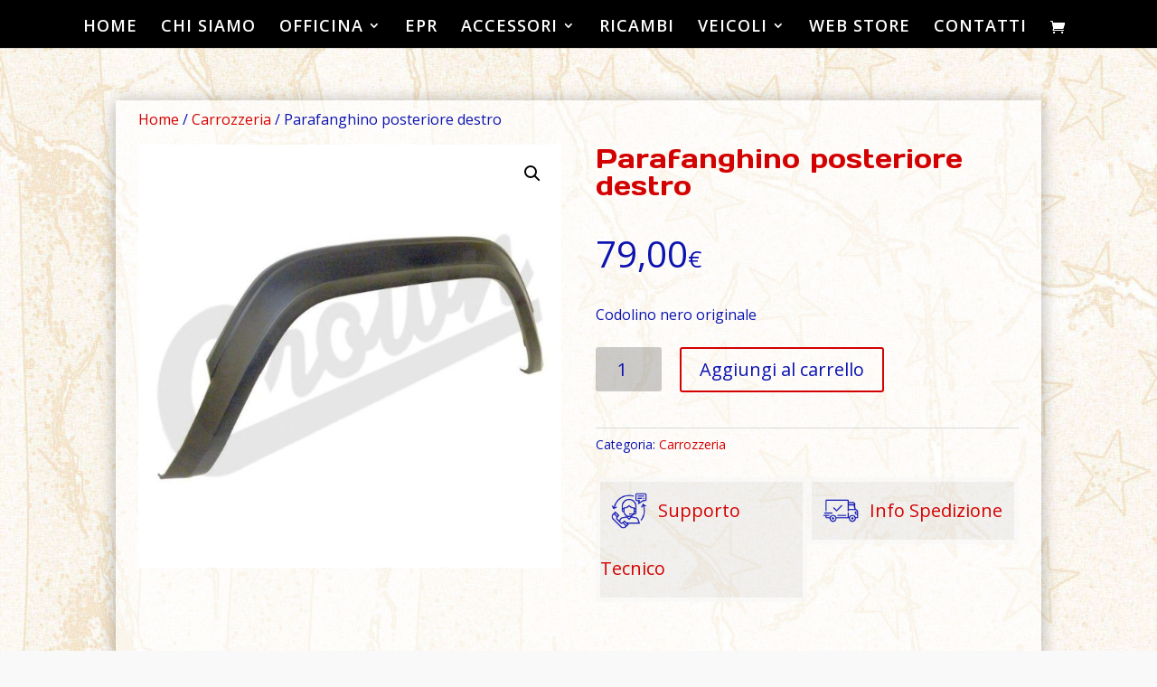

--- FILE ---
content_type: text/html; charset=UTF-8
request_url: https://www.furlanetto4x4.com/prodotto/codolino-parafango-posteriore-destro-2/
body_size: 14475
content:
<!DOCTYPE html>
<html lang="it-IT">
<head>
	<meta charset="UTF-8" />
<meta http-equiv="X-UA-Compatible" content="IE=edge">
	<link rel="pingback" href="https://www.furlanetto4x4.com/xmlrpc.php" />

	<script type="text/javascript">
		document.documentElement.className = 'js';
	</script>

	<script>var et_site_url='https://www.furlanetto4x4.com';var et_post_id='3891';function et_core_page_resource_fallback(a,b){"undefined"===typeof b&&(b=a.sheet.cssRules&&0===a.sheet.cssRules.length);b&&(a.onerror=null,a.onload=null,a.href?a.href=et_site_url+"/?et_core_page_resource="+a.id+et_post_id:a.src&&(a.src=et_site_url+"/?et_core_page_resource="+a.id+et_post_id))}
</script><meta name='robots' content='index, follow, max-image-preview:large, max-snippet:-1, max-video-preview:-1' />

	<!-- This site is optimized with the Yoast SEO plugin v26.7 - https://yoast.com/wordpress/plugins/seo/ -->
	<title>Parafanghino posteriore destro - Furlanetto 4x4</title>
	<meta name="description" content="kit di 2 pratiche e robuste barre anodizzate fissa carico per cassoni pick up, con 2 ganci scorrevoli ciascuna. Lunghezza rotaie 180mm cad una." />
	<link rel="canonical" href="https://www.furlanetto4x4.com/prodotto/codolino-parafango-posteriore-destro-2/" />
	<meta property="og:locale" content="it_IT" />
	<meta property="og:type" content="article" />
	<meta property="og:title" content="Parafanghino posteriore destro - Furlanetto 4x4" />
	<meta property="og:description" content="kit di 2 pratiche e robuste barre anodizzate fissa carico per cassoni pick up, con 2 ganci scorrevoli ciascuna. Lunghezza rotaie 180mm cad una." />
	<meta property="og:url" content="https://www.furlanetto4x4.com/prodotto/codolino-parafango-posteriore-destro-2/" />
	<meta property="og:site_name" content="Furlanetto 4x4" />
	<meta property="article:modified_time" content="2022-03-04T08:36:41+00:00" />
	<meta property="og:image" content="https://www.furlanetto4x4.com/wp-content/uploads/2021/03/5AG24JX9.jpg" />
	<meta property="og:image:width" content="720" />
	<meta property="og:image:height" content="720" />
	<meta property="og:image:type" content="image/jpeg" />
	<meta name="twitter:card" content="summary_large_image" />
	<script type="application/ld+json" class="yoast-schema-graph">{"@context":"https://schema.org","@graph":[{"@type":"WebPage","@id":"https://www.furlanetto4x4.com/prodotto/codolino-parafango-posteriore-destro-2/","url":"https://www.furlanetto4x4.com/prodotto/codolino-parafango-posteriore-destro-2/","name":"Parafanghino posteriore destro - Furlanetto 4x4","isPartOf":{"@id":"https://www.furlanetto4x4.com/#website"},"primaryImageOfPage":{"@id":"https://www.furlanetto4x4.com/prodotto/codolino-parafango-posteriore-destro-2/#primaryimage"},"image":{"@id":"https://www.furlanetto4x4.com/prodotto/codolino-parafango-posteriore-destro-2/#primaryimage"},"thumbnailUrl":"https://www.furlanetto4x4.com/wp-content/uploads/2021/03/5AG24JX9.jpg","datePublished":"2021-03-29T14:28:35+00:00","dateModified":"2022-03-04T08:36:41+00:00","description":"kit di 2 pratiche e robuste barre anodizzate fissa carico per cassoni pick up, con 2 ganci scorrevoli ciascuna. Lunghezza rotaie 180mm cad una.","breadcrumb":{"@id":"https://www.furlanetto4x4.com/prodotto/codolino-parafango-posteriore-destro-2/#breadcrumb"},"inLanguage":"it-IT","potentialAction":[{"@type":"ReadAction","target":["https://www.furlanetto4x4.com/prodotto/codolino-parafango-posteriore-destro-2/"]}]},{"@type":"ImageObject","inLanguage":"it-IT","@id":"https://www.furlanetto4x4.com/prodotto/codolino-parafango-posteriore-destro-2/#primaryimage","url":"https://www.furlanetto4x4.com/wp-content/uploads/2021/03/5AG24JX9.jpg","contentUrl":"https://www.furlanetto4x4.com/wp-content/uploads/2021/03/5AG24JX9.jpg","width":720,"height":720,"caption":"Crown Automotive Sales Co., Inc."},{"@type":"BreadcrumbList","@id":"https://www.furlanetto4x4.com/prodotto/codolino-parafango-posteriore-destro-2/#breadcrumb","itemListElement":[{"@type":"ListItem","position":1,"name":"Home","item":"https://www.furlanetto4x4.com/"},{"@type":"ListItem","position":2,"name":"Web Store","item":"https://www.furlanetto4x4.com/negozio/"},{"@type":"ListItem","position":3,"name":"Parafanghino posteriore destro"}]},{"@type":"WebSite","@id":"https://www.furlanetto4x4.com/#website","url":"https://www.furlanetto4x4.com/","name":"Furlanetto 4x4","description":"The Offroad Way","potentialAction":[{"@type":"SearchAction","target":{"@type":"EntryPoint","urlTemplate":"https://www.furlanetto4x4.com/?s={search_term_string}"},"query-input":{"@type":"PropertyValueSpecification","valueRequired":true,"valueName":"search_term_string"}}],"inLanguage":"it-IT"}]}</script>
	<!-- / Yoast SEO plugin. -->


<link rel='dns-prefetch' href='//fonts.googleapis.com' />
<link rel="alternate" type="application/rss+xml" title="Furlanetto 4x4 &raquo; Feed" href="https://www.furlanetto4x4.com/feed/" />
<link rel="alternate" type="application/rss+xml" title="Furlanetto 4x4 &raquo; Feed dei commenti" href="https://www.furlanetto4x4.com/comments/feed/" />
<link rel="alternate" title="oEmbed (JSON)" type="application/json+oembed" href="https://www.furlanetto4x4.com/wp-json/oembed/1.0/embed?url=https%3A%2F%2Fwww.furlanetto4x4.com%2Fprodotto%2Fcodolino-parafango-posteriore-destro-2%2F" />
<link rel="alternate" title="oEmbed (XML)" type="text/xml+oembed" href="https://www.furlanetto4x4.com/wp-json/oembed/1.0/embed?url=https%3A%2F%2Fwww.furlanetto4x4.com%2Fprodotto%2Fcodolino-parafango-posteriore-destro-2%2F&#038;format=xml" />
<meta content="Divi-child v.1.1" name="generator"/><style id='wp-img-auto-sizes-contain-inline-css' type='text/css'>
img:is([sizes=auto i],[sizes^="auto," i]){contain-intrinsic-size:3000px 1500px}
/*# sourceURL=wp-img-auto-sizes-contain-inline-css */
</style>
<style id='wp-emoji-styles-inline-css' type='text/css'>

	img.wp-smiley, img.emoji {
		display: inline !important;
		border: none !important;
		box-shadow: none !important;
		height: 1em !important;
		width: 1em !important;
		margin: 0 0.07em !important;
		vertical-align: -0.1em !important;
		background: none !important;
		padding: 0 !important;
	}
/*# sourceURL=wp-emoji-styles-inline-css */
</style>
<style id='wp-block-library-inline-css' type='text/css'>
:root{--wp-block-synced-color:#7a00df;--wp-block-synced-color--rgb:122,0,223;--wp-bound-block-color:var(--wp-block-synced-color);--wp-editor-canvas-background:#ddd;--wp-admin-theme-color:#007cba;--wp-admin-theme-color--rgb:0,124,186;--wp-admin-theme-color-darker-10:#006ba1;--wp-admin-theme-color-darker-10--rgb:0,107,160.5;--wp-admin-theme-color-darker-20:#005a87;--wp-admin-theme-color-darker-20--rgb:0,90,135;--wp-admin-border-width-focus:2px}@media (min-resolution:192dpi){:root{--wp-admin-border-width-focus:1.5px}}.wp-element-button{cursor:pointer}:root .has-very-light-gray-background-color{background-color:#eee}:root .has-very-dark-gray-background-color{background-color:#313131}:root .has-very-light-gray-color{color:#eee}:root .has-very-dark-gray-color{color:#313131}:root .has-vivid-green-cyan-to-vivid-cyan-blue-gradient-background{background:linear-gradient(135deg,#00d084,#0693e3)}:root .has-purple-crush-gradient-background{background:linear-gradient(135deg,#34e2e4,#4721fb 50%,#ab1dfe)}:root .has-hazy-dawn-gradient-background{background:linear-gradient(135deg,#faaca8,#dad0ec)}:root .has-subdued-olive-gradient-background{background:linear-gradient(135deg,#fafae1,#67a671)}:root .has-atomic-cream-gradient-background{background:linear-gradient(135deg,#fdd79a,#004a59)}:root .has-nightshade-gradient-background{background:linear-gradient(135deg,#330968,#31cdcf)}:root .has-midnight-gradient-background{background:linear-gradient(135deg,#020381,#2874fc)}:root{--wp--preset--font-size--normal:16px;--wp--preset--font-size--huge:42px}.has-regular-font-size{font-size:1em}.has-larger-font-size{font-size:2.625em}.has-normal-font-size{font-size:var(--wp--preset--font-size--normal)}.has-huge-font-size{font-size:var(--wp--preset--font-size--huge)}.has-text-align-center{text-align:center}.has-text-align-left{text-align:left}.has-text-align-right{text-align:right}.has-fit-text{white-space:nowrap!important}#end-resizable-editor-section{display:none}.aligncenter{clear:both}.items-justified-left{justify-content:flex-start}.items-justified-center{justify-content:center}.items-justified-right{justify-content:flex-end}.items-justified-space-between{justify-content:space-between}.screen-reader-text{border:0;clip-path:inset(50%);height:1px;margin:-1px;overflow:hidden;padding:0;position:absolute;width:1px;word-wrap:normal!important}.screen-reader-text:focus{background-color:#ddd;clip-path:none;color:#444;display:block;font-size:1em;height:auto;left:5px;line-height:normal;padding:15px 23px 14px;text-decoration:none;top:5px;width:auto;z-index:100000}html :where(.has-border-color){border-style:solid}html :where([style*=border-top-color]){border-top-style:solid}html :where([style*=border-right-color]){border-right-style:solid}html :where([style*=border-bottom-color]){border-bottom-style:solid}html :where([style*=border-left-color]){border-left-style:solid}html :where([style*=border-width]){border-style:solid}html :where([style*=border-top-width]){border-top-style:solid}html :where([style*=border-right-width]){border-right-style:solid}html :where([style*=border-bottom-width]){border-bottom-style:solid}html :where([style*=border-left-width]){border-left-style:solid}html :where(img[class*=wp-image-]){height:auto;max-width:100%}:where(figure){margin:0 0 1em}html :where(.is-position-sticky){--wp-admin--admin-bar--position-offset:var(--wp-admin--admin-bar--height,0px)}@media screen and (max-width:600px){html :where(.is-position-sticky){--wp-admin--admin-bar--position-offset:0px}}

/*# sourceURL=wp-block-library-inline-css */
</style><style id='global-styles-inline-css' type='text/css'>
:root{--wp--preset--aspect-ratio--square: 1;--wp--preset--aspect-ratio--4-3: 4/3;--wp--preset--aspect-ratio--3-4: 3/4;--wp--preset--aspect-ratio--3-2: 3/2;--wp--preset--aspect-ratio--2-3: 2/3;--wp--preset--aspect-ratio--16-9: 16/9;--wp--preset--aspect-ratio--9-16: 9/16;--wp--preset--color--black: #000000;--wp--preset--color--cyan-bluish-gray: #abb8c3;--wp--preset--color--white: #ffffff;--wp--preset--color--pale-pink: #f78da7;--wp--preset--color--vivid-red: #cf2e2e;--wp--preset--color--luminous-vivid-orange: #ff6900;--wp--preset--color--luminous-vivid-amber: #fcb900;--wp--preset--color--light-green-cyan: #7bdcb5;--wp--preset--color--vivid-green-cyan: #00d084;--wp--preset--color--pale-cyan-blue: #8ed1fc;--wp--preset--color--vivid-cyan-blue: #0693e3;--wp--preset--color--vivid-purple: #9b51e0;--wp--preset--gradient--vivid-cyan-blue-to-vivid-purple: linear-gradient(135deg,rgb(6,147,227) 0%,rgb(155,81,224) 100%);--wp--preset--gradient--light-green-cyan-to-vivid-green-cyan: linear-gradient(135deg,rgb(122,220,180) 0%,rgb(0,208,130) 100%);--wp--preset--gradient--luminous-vivid-amber-to-luminous-vivid-orange: linear-gradient(135deg,rgb(252,185,0) 0%,rgb(255,105,0) 100%);--wp--preset--gradient--luminous-vivid-orange-to-vivid-red: linear-gradient(135deg,rgb(255,105,0) 0%,rgb(207,46,46) 100%);--wp--preset--gradient--very-light-gray-to-cyan-bluish-gray: linear-gradient(135deg,rgb(238,238,238) 0%,rgb(169,184,195) 100%);--wp--preset--gradient--cool-to-warm-spectrum: linear-gradient(135deg,rgb(74,234,220) 0%,rgb(151,120,209) 20%,rgb(207,42,186) 40%,rgb(238,44,130) 60%,rgb(251,105,98) 80%,rgb(254,248,76) 100%);--wp--preset--gradient--blush-light-purple: linear-gradient(135deg,rgb(255,206,236) 0%,rgb(152,150,240) 100%);--wp--preset--gradient--blush-bordeaux: linear-gradient(135deg,rgb(254,205,165) 0%,rgb(254,45,45) 50%,rgb(107,0,62) 100%);--wp--preset--gradient--luminous-dusk: linear-gradient(135deg,rgb(255,203,112) 0%,rgb(199,81,192) 50%,rgb(65,88,208) 100%);--wp--preset--gradient--pale-ocean: linear-gradient(135deg,rgb(255,245,203) 0%,rgb(182,227,212) 50%,rgb(51,167,181) 100%);--wp--preset--gradient--electric-grass: linear-gradient(135deg,rgb(202,248,128) 0%,rgb(113,206,126) 100%);--wp--preset--gradient--midnight: linear-gradient(135deg,rgb(2,3,129) 0%,rgb(40,116,252) 100%);--wp--preset--font-size--small: 13px;--wp--preset--font-size--medium: 20px;--wp--preset--font-size--large: 36px;--wp--preset--font-size--x-large: 42px;--wp--preset--spacing--20: 0.44rem;--wp--preset--spacing--30: 0.67rem;--wp--preset--spacing--40: 1rem;--wp--preset--spacing--50: 1.5rem;--wp--preset--spacing--60: 2.25rem;--wp--preset--spacing--70: 3.38rem;--wp--preset--spacing--80: 5.06rem;--wp--preset--shadow--natural: 6px 6px 9px rgba(0, 0, 0, 0.2);--wp--preset--shadow--deep: 12px 12px 50px rgba(0, 0, 0, 0.4);--wp--preset--shadow--sharp: 6px 6px 0px rgba(0, 0, 0, 0.2);--wp--preset--shadow--outlined: 6px 6px 0px -3px rgb(255, 255, 255), 6px 6px rgb(0, 0, 0);--wp--preset--shadow--crisp: 6px 6px 0px rgb(0, 0, 0);}:where(.is-layout-flex){gap: 0.5em;}:where(.is-layout-grid){gap: 0.5em;}body .is-layout-flex{display: flex;}.is-layout-flex{flex-wrap: wrap;align-items: center;}.is-layout-flex > :is(*, div){margin: 0;}body .is-layout-grid{display: grid;}.is-layout-grid > :is(*, div){margin: 0;}:where(.wp-block-columns.is-layout-flex){gap: 2em;}:where(.wp-block-columns.is-layout-grid){gap: 2em;}:where(.wp-block-post-template.is-layout-flex){gap: 1.25em;}:where(.wp-block-post-template.is-layout-grid){gap: 1.25em;}.has-black-color{color: var(--wp--preset--color--black) !important;}.has-cyan-bluish-gray-color{color: var(--wp--preset--color--cyan-bluish-gray) !important;}.has-white-color{color: var(--wp--preset--color--white) !important;}.has-pale-pink-color{color: var(--wp--preset--color--pale-pink) !important;}.has-vivid-red-color{color: var(--wp--preset--color--vivid-red) !important;}.has-luminous-vivid-orange-color{color: var(--wp--preset--color--luminous-vivid-orange) !important;}.has-luminous-vivid-amber-color{color: var(--wp--preset--color--luminous-vivid-amber) !important;}.has-light-green-cyan-color{color: var(--wp--preset--color--light-green-cyan) !important;}.has-vivid-green-cyan-color{color: var(--wp--preset--color--vivid-green-cyan) !important;}.has-pale-cyan-blue-color{color: var(--wp--preset--color--pale-cyan-blue) !important;}.has-vivid-cyan-blue-color{color: var(--wp--preset--color--vivid-cyan-blue) !important;}.has-vivid-purple-color{color: var(--wp--preset--color--vivid-purple) !important;}.has-black-background-color{background-color: var(--wp--preset--color--black) !important;}.has-cyan-bluish-gray-background-color{background-color: var(--wp--preset--color--cyan-bluish-gray) !important;}.has-white-background-color{background-color: var(--wp--preset--color--white) !important;}.has-pale-pink-background-color{background-color: var(--wp--preset--color--pale-pink) !important;}.has-vivid-red-background-color{background-color: var(--wp--preset--color--vivid-red) !important;}.has-luminous-vivid-orange-background-color{background-color: var(--wp--preset--color--luminous-vivid-orange) !important;}.has-luminous-vivid-amber-background-color{background-color: var(--wp--preset--color--luminous-vivid-amber) !important;}.has-light-green-cyan-background-color{background-color: var(--wp--preset--color--light-green-cyan) !important;}.has-vivid-green-cyan-background-color{background-color: var(--wp--preset--color--vivid-green-cyan) !important;}.has-pale-cyan-blue-background-color{background-color: var(--wp--preset--color--pale-cyan-blue) !important;}.has-vivid-cyan-blue-background-color{background-color: var(--wp--preset--color--vivid-cyan-blue) !important;}.has-vivid-purple-background-color{background-color: var(--wp--preset--color--vivid-purple) !important;}.has-black-border-color{border-color: var(--wp--preset--color--black) !important;}.has-cyan-bluish-gray-border-color{border-color: var(--wp--preset--color--cyan-bluish-gray) !important;}.has-white-border-color{border-color: var(--wp--preset--color--white) !important;}.has-pale-pink-border-color{border-color: var(--wp--preset--color--pale-pink) !important;}.has-vivid-red-border-color{border-color: var(--wp--preset--color--vivid-red) !important;}.has-luminous-vivid-orange-border-color{border-color: var(--wp--preset--color--luminous-vivid-orange) !important;}.has-luminous-vivid-amber-border-color{border-color: var(--wp--preset--color--luminous-vivid-amber) !important;}.has-light-green-cyan-border-color{border-color: var(--wp--preset--color--light-green-cyan) !important;}.has-vivid-green-cyan-border-color{border-color: var(--wp--preset--color--vivid-green-cyan) !important;}.has-pale-cyan-blue-border-color{border-color: var(--wp--preset--color--pale-cyan-blue) !important;}.has-vivid-cyan-blue-border-color{border-color: var(--wp--preset--color--vivid-cyan-blue) !important;}.has-vivid-purple-border-color{border-color: var(--wp--preset--color--vivid-purple) !important;}.has-vivid-cyan-blue-to-vivid-purple-gradient-background{background: var(--wp--preset--gradient--vivid-cyan-blue-to-vivid-purple) !important;}.has-light-green-cyan-to-vivid-green-cyan-gradient-background{background: var(--wp--preset--gradient--light-green-cyan-to-vivid-green-cyan) !important;}.has-luminous-vivid-amber-to-luminous-vivid-orange-gradient-background{background: var(--wp--preset--gradient--luminous-vivid-amber-to-luminous-vivid-orange) !important;}.has-luminous-vivid-orange-to-vivid-red-gradient-background{background: var(--wp--preset--gradient--luminous-vivid-orange-to-vivid-red) !important;}.has-very-light-gray-to-cyan-bluish-gray-gradient-background{background: var(--wp--preset--gradient--very-light-gray-to-cyan-bluish-gray) !important;}.has-cool-to-warm-spectrum-gradient-background{background: var(--wp--preset--gradient--cool-to-warm-spectrum) !important;}.has-blush-light-purple-gradient-background{background: var(--wp--preset--gradient--blush-light-purple) !important;}.has-blush-bordeaux-gradient-background{background: var(--wp--preset--gradient--blush-bordeaux) !important;}.has-luminous-dusk-gradient-background{background: var(--wp--preset--gradient--luminous-dusk) !important;}.has-pale-ocean-gradient-background{background: var(--wp--preset--gradient--pale-ocean) !important;}.has-electric-grass-gradient-background{background: var(--wp--preset--gradient--electric-grass) !important;}.has-midnight-gradient-background{background: var(--wp--preset--gradient--midnight) !important;}.has-small-font-size{font-size: var(--wp--preset--font-size--small) !important;}.has-medium-font-size{font-size: var(--wp--preset--font-size--medium) !important;}.has-large-font-size{font-size: var(--wp--preset--font-size--large) !important;}.has-x-large-font-size{font-size: var(--wp--preset--font-size--x-large) !important;}
/*# sourceURL=global-styles-inline-css */
</style>

<style id='classic-theme-styles-inline-css' type='text/css'>
/*! This file is auto-generated */
.wp-block-button__link{color:#fff;background-color:#32373c;border-radius:9999px;box-shadow:none;text-decoration:none;padding:calc(.667em + 2px) calc(1.333em + 2px);font-size:1.125em}.wp-block-file__button{background:#32373c;color:#fff;text-decoration:none}
/*# sourceURL=/wp-includes/css/classic-themes.min.css */
</style>
<link rel='stylesheet' id='contact-form-7-css' href='https://www.furlanetto4x4.com/wp-content/plugins/contact-form-7/includes/css/styles.css?ver=6.1.4' type='text/css' media='all' />
<link rel='stylesheet' id='photoswipe-css' href='https://www.furlanetto4x4.com/wp-content/plugins/woocommerce/assets/css/photoswipe/photoswipe.min.css?ver=10.4.3' type='text/css' media='all' />
<link rel='stylesheet' id='photoswipe-default-skin-css' href='https://www.furlanetto4x4.com/wp-content/plugins/woocommerce/assets/css/photoswipe/default-skin/default-skin.min.css?ver=10.4.3' type='text/css' media='all' />
<link rel='stylesheet' id='woocommerce-layout-css' href='https://www.furlanetto4x4.com/wp-content/plugins/woocommerce/assets/css/woocommerce-layout.css?ver=10.4.3' type='text/css' media='all' />
<link rel='stylesheet' id='woocommerce-smallscreen-css' href='https://www.furlanetto4x4.com/wp-content/plugins/woocommerce/assets/css/woocommerce-smallscreen.css?ver=10.4.3' type='text/css' media='only screen and (max-width: 768px)' />
<link rel='stylesheet' id='woocommerce-general-css' href='https://www.furlanetto4x4.com/wp-content/plugins/woocommerce/assets/css/woocommerce.css?ver=10.4.3' type='text/css' media='all' />
<style id='woocommerce-inline-inline-css' type='text/css'>
.woocommerce form .form-row .required { visibility: visible; }
/*# sourceURL=woocommerce-inline-inline-css */
</style>
<link rel='stylesheet' id='wpos-slick-style-css' href='https://www.furlanetto4x4.com/wp-content/plugins/woo-product-slider-and-carousel-with-category/assets/css/slick.css?ver=3.0.3' type='text/css' media='all' />
<link rel='stylesheet' id='wcpscwc-public-style-css' href='https://www.furlanetto4x4.com/wp-content/plugins/woo-product-slider-and-carousel-with-category/assets/css/wcpscwc-public.css?ver=3.0.3' type='text/css' media='all' />
<link rel='stylesheet' id='tinymce-css' href='https://www.furlanetto4x4.com/wp-content/themes/Divi_child/css/editor.css?ver=6.9' type='text/css' media='all' />
<link rel='stylesheet' id='parent-style-css' href='https://www.furlanetto4x4.com/wp-content/themes/Divi/style.dev.css?ver=6.9' type='text/css' media='all' />
<link rel='stylesheet' id='divi-style-css' href='https://www.furlanetto4x4.com/wp-content/themes/Divi_child/style.css?ver=4.9.4' type='text/css' media='all' />
<link rel='stylesheet' id='4divi-masonry-gallery-styles-css' href='https://www.furlanetto4x4.com/wp-content/plugins/4divi-masonry-gallery/styles/style.min.css?ver=1.0.0' type='text/css' media='all' />
<link rel='stylesheet' id='et-builder-googlefonts-cached-css' href='https://fonts.googleapis.com/css?family=Open+Sans:300,300italic,regular,italic,600,600italic,700,700italic,800,800italic&#038;subset=cyrillic,greek,vietnamese,latin,greek-ext,latin-ext,cyrillic-ext&#038;display=swap' type='text/css' media='all' />
<link rel='stylesheet' id='et-shortcodes-responsive-css-css' href='https://www.furlanetto4x4.com/wp-content/themes/Divi/epanel/shortcodes/css/shortcodes_responsive.css?ver=4.9.4' type='text/css' media='all' />
<link rel='stylesheet' id='magnific-popup-css' href='https://www.furlanetto4x4.com/wp-content/themes/Divi/includes/builder/styles/magnific_popup.css?ver=4.9.4' type='text/css' media='all' />
<link rel='stylesheet' id='dashicons-css' href='https://www.furlanetto4x4.com/wp-includes/css/dashicons.min.css?ver=6.9' type='text/css' media='all' />
<script type="text/javascript" src="https://www.furlanetto4x4.com/wp-includes/js/jquery/jquery.min.js?ver=3.7.1" id="jquery-core-js"></script>
<script type="text/javascript" src="https://www.furlanetto4x4.com/wp-includes/js/jquery/jquery-migrate.min.js?ver=3.4.1" id="jquery-migrate-js"></script>
<script type="text/javascript" src="https://www.furlanetto4x4.com/wp-content/plugins/4divi-masonry-gallery/scripts/imagesloaded.pkgd.min.js?ver=1" id="images_loaded-js"></script>
<script type="text/javascript" src="https://www.furlanetto4x4.com/wp-content/plugins/4divi-masonry-gallery/scripts/isotope.pkgd.min.js?ver=1" id="isotope-js"></script>
<script type="text/javascript" src="https://www.furlanetto4x4.com/wp-content/plugins/4divi-masonry-gallery/scripts/packery.pkgd.min.js?ver=1" id="packery-js"></script>
<script type="text/javascript" src="https://www.furlanetto4x4.com/wp-content/plugins/woocommerce/assets/js/jquery-blockui/jquery.blockUI.min.js?ver=2.7.0-wc.10.4.3" id="wc-jquery-blockui-js" defer="defer" data-wp-strategy="defer"></script>
<script type="text/javascript" id="wc-add-to-cart-js-extra">
/* <![CDATA[ */
var wc_add_to_cart_params = {"ajax_url":"/wp-admin/admin-ajax.php","wc_ajax_url":"/?wc-ajax=%%endpoint%%","i18n_view_cart":"Visualizza carrello","cart_url":"https://www.furlanetto4x4.com/carrello/","is_cart":"","cart_redirect_after_add":"no"};
//# sourceURL=wc-add-to-cart-js-extra
/* ]]> */
</script>
<script type="text/javascript" src="https://www.furlanetto4x4.com/wp-content/plugins/woocommerce/assets/js/frontend/add-to-cart.min.js?ver=10.4.3" id="wc-add-to-cart-js" defer="defer" data-wp-strategy="defer"></script>
<script type="text/javascript" src="https://www.furlanetto4x4.com/wp-content/plugins/woocommerce/assets/js/zoom/jquery.zoom.min.js?ver=1.7.21-wc.10.4.3" id="wc-zoom-js" defer="defer" data-wp-strategy="defer"></script>
<script type="text/javascript" src="https://www.furlanetto4x4.com/wp-content/plugins/woocommerce/assets/js/flexslider/jquery.flexslider.min.js?ver=2.7.2-wc.10.4.3" id="wc-flexslider-js" defer="defer" data-wp-strategy="defer"></script>
<script type="text/javascript" src="https://www.furlanetto4x4.com/wp-content/plugins/woocommerce/assets/js/photoswipe/photoswipe.min.js?ver=4.1.1-wc.10.4.3" id="wc-photoswipe-js" defer="defer" data-wp-strategy="defer"></script>
<script type="text/javascript" src="https://www.furlanetto4x4.com/wp-content/plugins/woocommerce/assets/js/photoswipe/photoswipe-ui-default.min.js?ver=4.1.1-wc.10.4.3" id="wc-photoswipe-ui-default-js" defer="defer" data-wp-strategy="defer"></script>
<script type="text/javascript" id="wc-single-product-js-extra">
/* <![CDATA[ */
var wc_single_product_params = {"i18n_required_rating_text":"Seleziona una valutazione","i18n_rating_options":["1 stella su 5","2 stelle su 5","3 stelle su 5","4 stelle su 5","5 stelle su 5"],"i18n_product_gallery_trigger_text":"Visualizza la galleria di immagini a schermo intero","review_rating_required":"yes","flexslider":{"rtl":false,"animation":"slide","smoothHeight":true,"directionNav":false,"controlNav":"thumbnails","slideshow":false,"animationSpeed":500,"animationLoop":false,"allowOneSlide":false},"zoom_enabled":"1","zoom_options":[],"photoswipe_enabled":"1","photoswipe_options":{"shareEl":false,"closeOnScroll":false,"history":false,"hideAnimationDuration":0,"showAnimationDuration":0},"flexslider_enabled":"1"};
//# sourceURL=wc-single-product-js-extra
/* ]]> */
</script>
<script type="text/javascript" src="https://www.furlanetto4x4.com/wp-content/plugins/woocommerce/assets/js/frontend/single-product.min.js?ver=10.4.3" id="wc-single-product-js" defer="defer" data-wp-strategy="defer"></script>
<script type="text/javascript" src="https://www.furlanetto4x4.com/wp-content/plugins/woocommerce/assets/js/js-cookie/js.cookie.min.js?ver=2.1.4-wc.10.4.3" id="wc-js-cookie-js" defer="defer" data-wp-strategy="defer"></script>
<script type="text/javascript" id="woocommerce-js-extra">
/* <![CDATA[ */
var woocommerce_params = {"ajax_url":"/wp-admin/admin-ajax.php","wc_ajax_url":"/?wc-ajax=%%endpoint%%","i18n_password_show":"Mostra password","i18n_password_hide":"Nascondi password"};
//# sourceURL=woocommerce-js-extra
/* ]]> */
</script>
<script type="text/javascript" src="https://www.furlanetto4x4.com/wp-content/plugins/woocommerce/assets/js/frontend/woocommerce.min.js?ver=10.4.3" id="woocommerce-js" defer="defer" data-wp-strategy="defer"></script>
<link rel="https://api.w.org/" href="https://www.furlanetto4x4.com/wp-json/" /><link rel="alternate" title="JSON" type="application/json" href="https://www.furlanetto4x4.com/wp-json/wp/v2/product/3891" /><link rel="EditURI" type="application/rsd+xml" title="RSD" href="https://www.furlanetto4x4.com/xmlrpc.php?rsd" />
<meta name="generator" content="WordPress 6.9" />
<meta name="generator" content="WooCommerce 10.4.3" />
<link rel='shortlink' href='https://www.furlanetto4x4.com/?p=3891' />
<meta name="viewport" content="width=device-width, initial-scale=1.0, maximum-scale=1.0, user-scalable=0" /><link rel="preload" href="https://www.furlanetto4x4.com/wp-content/themes/Divi/core/admin/fonts/modules.ttf" as="font" crossorigin="anonymous">	<noscript><style>.woocommerce-product-gallery{ opacity: 1 !important; }</style></noscript>
	<style type="text/css" id="custom-background-css">
body.custom-background { background-color: #f9f9f9; background-image: url("https://www.furlanetto4x4.com/wp-content/uploads/2019/01/bandiere-sfondo.jpg"); background-position: left top; background-size: auto; background-repeat: repeat; background-attachment: fixed; }
</style>
	<meta name="viewport" content="width=device-width, initial-scale=1.0, maximum-scale=2.5, user-scalable=1">
<link href="https://fonts.googleapis.com/css?family=Days+One&amp;display=swap" rel="stylesheet">
<link href="https://fonts.googleapis.com/css?family=Open+Sans&amp;display=swap" rel="stylesheet">

<!-- Global site tag (gtag.js) - Google Analytics -->
<script async src="https://www.googletagmanager.com/gtag/js?id=UA-115150898-16"></script>
<script>
  window.dataLayer = window.dataLayer || [];
  function gtag(){dataLayer.push(arguments);}
  gtag('js', new Date());

  gtag('config', 'UA-115150898-16', {'anonymize_ip':true});
</script><link rel="icon" href="https://www.furlanetto4x4.com/wp-content/uploads/2019/08/cropped-favicon-32x32.jpg" sizes="32x32" />
<link rel="icon" href="https://www.furlanetto4x4.com/wp-content/uploads/2019/08/cropped-favicon-192x192.jpg" sizes="192x192" />
<link rel="apple-touch-icon" href="https://www.furlanetto4x4.com/wp-content/uploads/2019/08/cropped-favicon-180x180.jpg" />
<meta name="msapplication-TileImage" content="https://www.furlanetto4x4.com/wp-content/uploads/2019/08/cropped-favicon-270x270.jpg" />
<link rel="stylesheet" id="et-divi-customizer-global-cached-inline-styles" href="https://www.furlanetto4x4.com/wp-content/et-cache/global/et-divi-customizer-global-17679518433716.min.css" onerror="et_core_page_resource_fallback(this, true)" onload="et_core_page_resource_fallback(this)" /><link rel='stylesheet' id='wc-blocks-style-css' href='https://www.furlanetto4x4.com/wp-content/plugins/woocommerce/assets/client/blocks/wc-blocks.css?ver=wc-10.4.3' type='text/css' media='all' />
</head>
<body class="wp-singular product-template-default single single-product postid-3891 custom-background wp-theme-Divi wp-child-theme-Divi_child theme-Divi woocommerce woocommerce-page woocommerce-no-js et_pb_button_helper_class et_fullwidth_nav et_fixed_nav et_show_nav et_hide_primary_logo et_primary_nav_dropdown_animation_slide et_secondary_nav_dropdown_animation_fade et_header_style_centered et_pb_footer_columns4 et_cover_background et_pb_gutter osx et_pb_gutters3 et_smooth_scroll et_no_sidebar et_divi_theme et-db">
	<div id="page-container">

	
	
			<header id="main-header" data-height-onload="100">
			<div class="container clearfix et_menu_container">
							<div class="logo_container">
					<span class="logo_helper"></span>
					<a href="https://www.furlanetto4x4.com/">
						<img src="https://www.furlanetto4x4.com/wp-content/uploads/2019/01/logo-def2-1.png" alt="Furlanetto 4x4" id="logo" data-height-percentage="60" />
					</a>
				</div>
							<div id="et-top-navigation" data-height="100" data-fixed-height="40">
											<nav id="top-menu-nav">
						<ul id="top-menu" class="nav"><li id="menu-item-55" class="menu-item menu-item-type-post_type menu-item-object-page menu-item-home menu-item-55"><a href="https://www.furlanetto4x4.com/">HOME</a></li>
<li id="menu-item-198" class="menu-item menu-item-type-post_type menu-item-object-page menu-item-198"><a href="https://www.furlanetto4x4.com/chi-siamo/">CHI SIAMO</a></li>
<li id="menu-item-457" class="menu-item menu-item-type-post_type menu-item-object-page menu-item-has-children menu-item-457"><a href="https://www.furlanetto4x4.com/officina/">OFFICINA</a>
<ul class="sub-menu">
	<li id="menu-item-2941" class="menu-item menu-item-type-post_type menu-item-object-page menu-item-2941"><a href="https://www.furlanetto4x4.com/officina/motorhome-rv/">MOTORHOME RV</a></li>
</ul>
</li>
<li id="menu-item-2738" class="menu-item menu-item-type-custom menu-item-object-custom menu-item-2738"><a href="https://www.furlanetto4x4.com/accessori/eco-power-revolution/" title="Eco Power Revolution &#8211; by Chinellato Group">EPR</a></li>
<li id="menu-item-625" class="menu-item menu-item-type-post_type menu-item-object-page menu-item-has-children menu-item-625"><a href="https://www.furlanetto4x4.com/accessori/">ACCESSORI</a>
<ul class="sub-menu">
	<li id="menu-item-6838" class="menu-item menu-item-type-post_type menu-item-object-page menu-item-6838"><a href="https://www.furlanetto4x4.com/accessori/rivenditore-accessori-rival4x4/">RIVAL 4×4</a></li>
	<li id="menu-item-700" class="menu-item menu-item-type-post_type menu-item-object-page menu-item-700"><a href="https://www.furlanetto4x4.com/accessori/sospensioni/">SOSPENSIONI</a></li>
	<li id="menu-item-767" class="menu-item menu-item-type-post_type menu-item-object-page menu-item-767"><a href="https://www.furlanetto4x4.com/accessori/trasmissioni/">TRASMISSIONI E MOTORI</a></li>
	<li id="menu-item-798" class="menu-item menu-item-type-post_type menu-item-object-page menu-item-798"><a href="https://www.furlanetto4x4.com/accessori/distanziali/">DISTANZIALI</a></li>
	<li id="menu-item-875" class="menu-item menu-item-type-post_type menu-item-object-page menu-item-875"><a href="https://www.furlanetto4x4.com/accessori/ricambi/">RICAMBI</a></li>
	<li id="menu-item-816" class="menu-item menu-item-type-post_type menu-item-object-page menu-item-816"><a href="https://www.furlanetto4x4.com/accessori/lubrificanti/">LUBRIFICANTI</a></li>
	<li id="menu-item-879" class="menu-item menu-item-type-post_type menu-item-object-page menu-item-879"><a href="https://www.furlanetto4x4.com/accessori/accessori-vari/">ACCESSORI VARI</a></li>
	<li id="menu-item-2737" class="menu-item menu-item-type-post_type menu-item-object-page menu-item-2737"><a href="https://www.furlanetto4x4.com/accessori/eco-power-revolution/" title="Eco Power Revolution &#8211; by Chinellato Group">ECO POWER REVOLUTION</a></li>
</ul>
</li>
<li id="menu-item-876" class="menu-item menu-item-type-custom menu-item-object-custom menu-item-876"><a href="https://www.furlanetto4x4.com/accessori/ricambi/">RICAMBI</a></li>
<li id="menu-item-838" class="menu-item menu-item-type-post_type menu-item-object-page menu-item-has-children menu-item-838"><a href="https://www.furlanetto4x4.com/veicoli/">VEICOLI</a>
<ul class="sub-menu">
	<li id="menu-item-839" class="menu-item menu-item-type-post_type menu-item-object-page menu-item-839"><a href="https://www.furlanetto4x4.com/veicoli/nuovi/">NUOVI</a></li>
	<li id="menu-item-840" class="menu-item menu-item-type-post_type menu-item-object-page menu-item-840"><a href="https://www.furlanetto4x4.com/veicoli/usati/">USATI</a></li>
	<li id="menu-item-841" class="menu-item menu-item-type-post_type menu-item-object-page menu-item-841"><a href="https://www.furlanetto4x4.com/veicoli/preparazioni/">PREPARAZIONI</a></li>
	<li id="menu-item-3144" class="item-menu-carlex-design menu-item menu-item-type-post_type menu-item-object-page menu-item-3144"><a href="https://www.furlanetto4x4.com/veicoli/carlex-design/">CARLEX DESIGN</a></li>
</ul>
</li>
<li id="menu-item-1476" class="menu-link-store menu-item menu-item-type-post_type menu-item-object-page current_page_parent menu-item-1476"><a href="https://www.furlanetto4x4.com/negozio/">WEB STORE</a></li>
<li id="menu-item-701" class="menu-item menu-item-type-post_type menu-item-object-page menu-item-701"><a href="https://www.furlanetto4x4.com/contatti/">CONTATTI</a></li>
</ul>						</nav>
					
					<a href="https://www.furlanetto4x4.com/carrello/" class="et-cart-info">
				<span></span>
			</a>
					
					
					<div id="et_mobile_nav_menu">
				<div class="mobile_nav closed">
					<span class="select_page">Seleziona una pagina</span>
					<span class="mobile_menu_bar mobile_menu_bar_toggle"></span>
				</div>
			</div>				</div> <!-- #et-top-navigation -->
			</div> <!-- .container -->
			<div class="et_search_outer">
				<div class="container et_search_form_container">
					<form role="search" method="get" class="et-search-form" action="https://www.furlanetto4x4.com/">
					<input type="search" class="et-search-field" placeholder="Cerca &hellip;" value="" name="s" title="Cerca:" />					</form>
					<span class="et_close_search_field"></span>
				</div>
			</div>
		</header> <!-- #main-header -->
			<div id="et-main-area">
	
	
		<div id="main-content">
			<div class="container">
				<div id="content-area" class="clearfix">
					<div id="left-area"><nav class="woocommerce-breadcrumb" aria-label="Breadcrumb"><a href="https://www.furlanetto4x4.com">Home</a>&nbsp;&#47;&nbsp;<a href="https://www.furlanetto4x4.com/categoria-prodotto/carrozzeria/">Carrozzeria</a>&nbsp;&#47;&nbsp;Parafanghino posteriore destro</nav>
		
			<div class="woocommerce-notices-wrapper"></div><div id="product-3891" class="product type-product post-3891 status-publish first instock product_cat-carrozzeria has-post-thumbnail featured taxable shipping-taxable purchasable product-type-simple">

	<div class="clearfix"><div class="woocommerce-product-gallery woocommerce-product-gallery--with-images woocommerce-product-gallery--columns-4 images" data-columns="4" style="opacity: 0; transition: opacity .25s ease-in-out;">
	<div class="woocommerce-product-gallery__wrapper">
		<div data-thumb="https://www.furlanetto4x4.com/wp-content/uploads/2021/03/5AG24JX9-100x100.jpg" data-thumb-alt="Parafanghino posteriore destro" data-thumb-srcset=""  data-thumb-sizes="" class="woocommerce-product-gallery__image"><a href="https://www.furlanetto4x4.com/wp-content/uploads/2021/03/5AG24JX9.jpg"><img width="600" height="600" src="https://www.furlanetto4x4.com/wp-content/uploads/2021/03/5AG24JX9-600x600.jpg" class="wp-post-image" alt="Parafanghino posteriore destro" data-caption="Crown Automotive Sales Co., Inc." data-src="https://www.furlanetto4x4.com/wp-content/uploads/2021/03/5AG24JX9.jpg" data-large_image="https://www.furlanetto4x4.com/wp-content/uploads/2021/03/5AG24JX9.jpg" data-large_image_width="720" data-large_image_height="720" decoding="async" fetchpriority="high" srcset="https://www.furlanetto4x4.com/wp-content/uploads/2021/03/5AG24JX9-600x600.jpg 600w, https://www.furlanetto4x4.com/wp-content/uploads/2021/03/5AG24JX9-480x480.jpg 480w" sizes="(min-width: 0px) and (max-width: 480px) 480px, (min-width: 481px) 600px, 100vw" /></a></div>	</div>
</div>

	<div class="summary entry-summary">
		<h1 class="product_title entry-title">Parafanghino posteriore destro</h1><p class="price"><span class="woocommerce-Price-amount amount"><bdi>79,00<span class="woocommerce-Price-currencySymbol">&euro;</span></bdi></span></p>
<div class="woocommerce-product-details__short-description">
	<p>Codolino nero originale</p>
</div>

	
	<form class="cart" action="https://www.furlanetto4x4.com/prodotto/codolino-parafango-posteriore-destro-2/" method="post" enctype='multipart/form-data'>
		
		<div class="quantity">
		<label class="screen-reader-text" for="quantity_696ff3bcef4c9">Parafanghino posteriore destro quantità</label>
	<input
		type="number"
				id="quantity_696ff3bcef4c9"
		class="input-text qty text"
		name="quantity"
		value="1"
		aria-label="Quantità prodotto"
				min="1"
							step="1"
			placeholder=""
			inputmode="numeric"
			autocomplete="off"
			/>
	</div>

		<button type="submit" name="add-to-cart" value="3891" class="single_add_to_cart_button button alt">Aggiungi al carrello</button>

			</form>

	
<div class="product_meta">

	
	
	<span class="posted_in">Categoria: <a href="https://www.furlanetto4x4.com/categoria-prodotto/carrozzeria/" rel="tag">Carrozzeria</a></span>
	
	
</div>

		<div id="link-to-support">			
			<div class="box-contatti">
				<a class="icona-supporto-spedizioni" href="https://www.furlanetto4x4.com/contatto-tecnico/" title="Contatta per informazioni" target="_blanck">
				<img src="https://www.furlanetto4x4.com/wp-content/themes/Divi_child/img/icona-supporto-blu.png" alt="icona-supporto" width="256" height="256">
				Supporto Tecnico</a>
			</div>
			<div class="box-condizioni clearfix">
				<a class="icona-supporto-spedizioni" href="https://www.furlanetto4x4.com/informazioni-web-store/#spedizioni" title="Info spedizione" target="_blanck">
				<img src="https://www.furlanetto4x4.com/wp-content/themes/Divi_child/img/icona-condizioni-blu.png" alt="icona-condizioni" width="256" height="256">
				Info Spedizione</a>
			</div>		
		</div>

	</div>

	</div><!-- #end wrapper -->
	<div class="woocommerce-tabs wc-tabs-wrapper">
		<ul class="tabs wc-tabs" role="tablist">
							<li role="presentation" class="description_tab" id="tab-title-description">
					<a href="#tab-description" role="tab" aria-controls="tab-description">
						Descrizione					</a>
				</li>
							<li role="presentation" class="additional_information_tab" id="tab-title-additional_information">
					<a href="#tab-additional_information" role="tab" aria-controls="tab-additional_information">
						Informazioni aggiuntive					</a>
				</li>
					</ul>
					<div class="woocommerce-Tabs-panel woocommerce-Tabs-panel--description panel entry-content wc-tab" id="tab-description" role="tabpanel" aria-labelledby="tab-title-description">
				
	<h2>Descrizione</h2>

<p>Codice produttore: 55013612<br />
Per modelli prodotti nell&#8217;anno: 1984-1995</p>
<p><em>Descrizione ITA:</em></p>
<p>Codolino nero originale</p>
<ul>
<li><span class="app">Jeep Cherokee (XJ)</span> (1984-1995);</li>
</ul>
<p><em>Descrizione ENG:</em></p>
<p>Oem fender flare</p>
<ul>
<li><span class="app">Jeep Cherokee (XJ)</span> (1984-1995);</li>
</ul>
<p>&nbsp;</p>
<p>Garanzia: 2 anni</p>
<p><em>Spedizione:</em><br />
Modalità spedizione: corriere espresso<br />
Pezzi disponibili (nr): 1<br />
Tempi spedizione se disponibile: 1/3gg<br />
Tempi spedizione se non disponibile:15/25gg</p>
<p>&nbsp;</p>			</div>
					<div class="woocommerce-Tabs-panel woocommerce-Tabs-panel--additional_information panel entry-content wc-tab" id="tab-additional_information" role="tabpanel" aria-labelledby="tab-title-additional_information">
				
	<h2>Informazioni aggiuntive</h2>

<table class="woocommerce-product-attributes shop_attributes" aria-label="Dettagli del prodotto">
			<tr class="woocommerce-product-attributes-item woocommerce-product-attributes-item--weight">
			<th class="woocommerce-product-attributes-item__label" scope="row">Peso</th>
			<td class="woocommerce-product-attributes-item__value">1 kg</td>
		</tr>
			<tr class="woocommerce-product-attributes-item woocommerce-product-attributes-item--attribute_pa_condizione-prodotto">
			<th class="woocommerce-product-attributes-item__label" scope="row">Condizione prodotto</th>
			<td class="woocommerce-product-attributes-item__value"><p><a href="https://www.furlanetto4x4.com/condizione-prodotto/ricambio-nuovo/" rel="tag">Ricambio nuovo</a></p>
</td>
		</tr>
			<tr class="woocommerce-product-attributes-item woocommerce-product-attributes-item--attribute_pa_brand-prodotto">
			<th class="woocommerce-product-attributes-item__label" scope="row">Brand prodotto</th>
			<td class="woocommerce-product-attributes-item__value"><p><a href="https://www.furlanetto4x4.com/brand-prodotto/jeep/" rel="tag">Jeep</a></p>
</td>
		</tr>
			<tr class="woocommerce-product-attributes-item woocommerce-product-attributes-item--attribute_pa_brand-veicolo">
			<th class="woocommerce-product-attributes-item__label" scope="row">Brand veicolo</th>
			<td class="woocommerce-product-attributes-item__value"><p>JEEP</p>
</td>
		</tr>
			<tr class="woocommerce-product-attributes-item woocommerce-product-attributes-item--attribute_pa_modello-veicolo">
			<th class="woocommerce-product-attributes-item__label" scope="row">Modello veicolo</th>
			<td class="woocommerce-product-attributes-item__value"><p>CHEROKEE XJ</p>
</td>
		</tr>
	</table>
			</div>
		
			</div>


	<section class="related products">

					<h2>Prodotti correlati</h2>
				<ul class="products columns-3">

			
					<li class="product type-product post-3818 status-publish first instock product_cat-carrozzeria has-post-thumbnail featured taxable shipping-taxable purchasable product-type-simple">
	<a href="https://www.furlanetto4x4.com/prodotto/parafango-anteriore-destro/" class="woocommerce-LoopProduct-link woocommerce-loop-product__link"><span class="et_shop_image"><img width="300" height="300" src="https://www.furlanetto4x4.com/wp-content/uploads/2021/03/bdy-gm1241195v_xl-300x300.jpg" class="attachment-woocommerce_thumbnail size-woocommerce_thumbnail" alt="Parafango anteriore destro" decoding="async" loading="lazy" /><span class="et_overlay"></span></span><h2 class="woocommerce-loop-product__title">Parafango anteriore destro</h2>
	<span class="price"><span class="woocommerce-Price-amount amount"><bdi>279,00<span class="woocommerce-Price-currencySymbol">&euro;</span></bdi></span></span>
</a></li>

			
					<li class="product type-product post-3822 status-publish instock product_cat-carrozzeria has-post-thumbnail featured taxable shipping-taxable purchasable product-type-simple">
	<a href="https://www.furlanetto4x4.com/prodotto/paraurti-posteriore-4/" class="woocommerce-LoopProduct-link woocommerce-loop-product__link"><span class="et_shop_image"><img width="300" height="300" src="https://www.furlanetto4x4.com/wp-content/uploads/2021/03/20210326_101237-300x300.jpg" class="attachment-woocommerce_thumbnail size-woocommerce_thumbnail" alt="Paraurti posteriore" decoding="async" loading="lazy" /><span class="et_overlay"></span></span><h2 class="woocommerce-loop-product__title">Paraurti posteriore</h2>
	<span class="price"><span class="woocommerce-Price-amount amount"><bdi>159,00<span class="woocommerce-Price-currencySymbol">&euro;</span></bdi></span></span>
</a></li>

			
					<li class="product type-product post-2254 status-publish last instock product_cat-carrozzeria has-post-thumbnail taxable shipping-taxable purchasable product-type-simple">
	<a href="https://www.furlanetto4x4.com/prodotto/2-guarnizioni-posteriore-vetri/" class="woocommerce-LoopProduct-link woocommerce-loop-product__link"><span class="et_shop_image"><img width="300" height="300" src="https://www.furlanetto4x4.com/wp-content/uploads/2019/12/guarnizioni-vetri-kg4176-300x300.jpg" class="attachment-woocommerce_thumbnail size-woocommerce_thumbnail" alt="guarnizioni-vetri-kg4176" decoding="async" loading="lazy" /><span class="et_overlay"></span></span><h2 class="woocommerce-loop-product__title">Set di 2 guarnizioni verticali posteriore vetri porte</h2>
	<span class="price"><span class="woocommerce-Price-amount amount"><bdi>73,18<span class="woocommerce-Price-currencySymbol">&euro;</span></bdi></span></span>
</a></li>

			
		</ul>

	</section>
	</div>


		
	</div> <!-- #left-area -->
				</div> <!-- #content-area -->
			</div> <!-- .container -->
		</div> <!-- #main-content -->
	
	<div class="pre-footer-archive et_pb_section et_pb_section_8 et_pb_with_background et_section_regular">

		<div class="pre-footer-row-0 et_pb_row et_pb_row_6">

			<div class="pre-footer-riferimenti et_pb_column et_pb_column_1_3 et_pb_column_13    et_pb_css_mix_blend_mode_passthrough">
				<div class="et_pb_module et_pb_text et_pb_text_8 et_pb_bg_layout_light  et_pb_text_align_left">
					<div class="et_pb_text_inner">
						<p style="text-align: center;">FURLANETTO 4X4</p>
						<p style="text-align: center;">Via Postioma 45/A</p>
						<p style="text-align: center;">31020 Catena di Villorba (TV)</p>
					</div>
				</div>
			</div>

			<div class="pre-footer-riferimenti et_pb_column et_pb_column_1_3 et_pb_column_14    et_pb_css_mix_blend_mode_passthrough">
				<div class="et_pb_module et_pb_text et_pb_text_9 et_pb_bg_layout_light  et_pb_text_align_left">
					<div class="et_pb_text_inner">
						<p style="text-align: center;">Tel/fax +39 0422.608568</p>
						<p style="text-align: center;">Cell. +39 340.9678738</p>
						<p style="text-align: center;"><span style="color: #ffffff;"><a href="mailto:info@furlanetto4x4.com" target="_blank" rel="noopener noreferrer" style="color: #ffffff;">email: info@furlanetto4x4.com</a></span></p>
					</div>
				</div>
			</div>

			<div class="et_pb_column et_pb_column_1_3 et_pb_column_15    et_pb_css_mix_blend_mode_passthrough">
				<div class="pre-footer-div-fb et_pb_module et_pb_image et_pb_image_10 et_pb_has_overlay">
					<a href="https://www.facebook.com/Furlanetto-4x4-162701867197544/" target="_blank">
                        <span class="et_pb_image_wrap ">
                            <img class="pre-footer-icona-fb" src="http://192.168.178.112:8888/geniusaw/furlanetto4x4/wp-content/uploads/2019/01/facebook-logo-button.png" alt="">
	                        <!--<span class="per-footer-icona-fb-overlay et_overlay et_pb_inline_icon" data-icon="A"></span>-->
                        </span>
					</a>
				</div>
			</div>

		</div>

		<!--<div class="et_pb_row et_pb_row_7">

			<div class="pre-footer-privacy et_pb_column et_pb_column_4_4 et_pb_column_16    et_pb_css_mix_blend_mode_passthrough et-last-child">
				<div class="et_pb_module et_pb_text et_pb_text_10 et_pb_bg_layout_light  et_pb_text_align_left">
					<div class="et_pb_text_inner">
						<p style="text-align: center;">
							<a href="#" title="Mappa del sito" rel="nofollow noopener noreferrer" target="_blanck" style="color:#fff;">Sitemap</a> - <a href="#" title="Legge sulla Privacy" rel="nofollow noopener noreferrer" target="_blanck" style="color:#fff;">Privacy</a>
						</p>
					</div>
				</div>
			</div>

		</div>-->

	</div>


	<span class="et_pb_scroll_top et-pb-icon"></span>


			<footer id="main-footer">
				

		
				<div id="footer-bottom">
					<div class="container clearfix">
				<ul class="et-social-icons">


</ul><div id="footer-info">Sito progettato da <a class="crediti" href="https://www.geniusaw.com" title="Genius@Work" rel="nofollow" target="blank">Genius@Work - Web &amp; Digital agency</a> a Treviso</div>					</div>	<!-- .container -->
				</div>
			</footer> <!-- #main-footer -->
		</div> <!-- #et-main-area -->


	</div> <!-- #page-container -->

	<script type="speculationrules">
{"prefetch":[{"source":"document","where":{"and":[{"href_matches":"/*"},{"not":{"href_matches":["/wp-*.php","/wp-admin/*","/wp-content/uploads/*","/wp-content/*","/wp-content/plugins/*","/wp-content/themes/Divi_child/*","/wp-content/themes/Divi/*","/*\\?(.+)"]}},{"not":{"selector_matches":"a[rel~=\"nofollow\"]"}},{"not":{"selector_matches":".no-prefetch, .no-prefetch a"}}]},"eagerness":"conservative"}]}
</script>
<script type="application/ld+json">{"@context":"https://schema.org/","@graph":[{"@context":"https://schema.org/","@type":"BreadcrumbList","itemListElement":[{"@type":"ListItem","position":1,"item":{"name":"Home","@id":"https://www.furlanetto4x4.com"}},{"@type":"ListItem","position":2,"item":{"name":"Carrozzeria","@id":"https://www.furlanetto4x4.com/categoria-prodotto/carrozzeria/"}},{"@type":"ListItem","position":3,"item":{"name":"Parafanghino posteriore destro","@id":"https://www.furlanetto4x4.com/prodotto/codolino-parafango-posteriore-destro-2/"}}]},{"@context":"https://schema.org/","@type":"Product","@id":"https://www.furlanetto4x4.com/prodotto/codolino-parafango-posteriore-destro-2/#product","name":"Parafanghino posteriore destro","url":"https://www.furlanetto4x4.com/prodotto/codolino-parafango-posteriore-destro-2/","description":"Codolino nero originale","image":"https://www.furlanetto4x4.com/wp-content/uploads/2021/03/5AG24JX9.jpg","sku":3891,"offers":[{"@type":"Offer","priceSpecification":[{"@type":"UnitPriceSpecification","price":"79.00","priceCurrency":"EUR","valueAddedTaxIncluded":false,"validThrough":"2027-12-31"}],"priceValidUntil":"2027-12-31","availability":"https://schema.org/InStock","url":"https://www.furlanetto4x4.com/prodotto/codolino-parafango-posteriore-destro-2/","seller":{"@type":"Organization","name":"Furlanetto 4x4","url":"https://www.furlanetto4x4.com"}}]}]}</script>
<div id="photoswipe-fullscreen-dialog" class="pswp" tabindex="-1" role="dialog" aria-modal="true" aria-hidden="true" aria-label="Immagine a schermo intero">
	<div class="pswp__bg"></div>
	<div class="pswp__scroll-wrap">
		<div class="pswp__container">
			<div class="pswp__item"></div>
			<div class="pswp__item"></div>
			<div class="pswp__item"></div>
		</div>
		<div class="pswp__ui pswp__ui--hidden">
			<div class="pswp__top-bar">
				<div class="pswp__counter"></div>
				<button class="pswp__button pswp__button--zoom" aria-label="Zoom avanti/indietro"></button>
				<button class="pswp__button pswp__button--fs" aria-label="Attivare o disattivare schermo intero"></button>
				<button class="pswp__button pswp__button--share" aria-label="Condividi"></button>
				<button class="pswp__button pswp__button--close" aria-label="Chiudi (Esc)"></button>
				<div class="pswp__preloader">
					<div class="pswp__preloader__icn">
						<div class="pswp__preloader__cut">
							<div class="pswp__preloader__donut"></div>
						</div>
					</div>
				</div>
			</div>
			<div class="pswp__share-modal pswp__share-modal--hidden pswp__single-tap">
				<div class="pswp__share-tooltip"></div>
			</div>
			<button class="pswp__button pswp__button--arrow--left" aria-label="Precedente (freccia a sinistra)"></button>
			<button class="pswp__button pswp__button--arrow--right" aria-label="Successivo (freccia destra)"></button>
			<div class="pswp__caption">
				<div class="pswp__caption__center"></div>
			</div>
		</div>
	</div>
</div>
	<script type='text/javascript'>
		(function () {
			var c = document.body.className;
			c = c.replace(/woocommerce-no-js/, 'woocommerce-js');
			document.body.className = c;
		})();
	</script>
	<script type="text/javascript" id="et-builder-modules-global-functions-script-js-extra">
/* <![CDATA[ */
var et_builder_utils_params = {"condition":{"diviTheme":true,"extraTheme":false},"scrollLocations":["app","top"],"builderScrollLocations":{"desktop":"app","tablet":"app","phone":"app"},"onloadScrollLocation":"app","builderType":"fe"};
//# sourceURL=et-builder-modules-global-functions-script-js-extra
/* ]]> */
</script>
<script type="text/javascript" src="https://www.furlanetto4x4.com/wp-content/themes/Divi/includes/builder/frontend-builder/build/frontend-builder-global-functions.js?ver=4.9.4" id="et-builder-modules-global-functions-script-js"></script>
<script type="text/javascript" src="https://www.furlanetto4x4.com/wp-includes/js/dist/hooks.min.js?ver=dd5603f07f9220ed27f1" id="wp-hooks-js"></script>
<script type="text/javascript" src="https://www.furlanetto4x4.com/wp-includes/js/dist/i18n.min.js?ver=c26c3dc7bed366793375" id="wp-i18n-js"></script>
<script type="text/javascript" id="wp-i18n-js-after">
/* <![CDATA[ */
wp.i18n.setLocaleData( { 'text direction\u0004ltr': [ 'ltr' ] } );
//# sourceURL=wp-i18n-js-after
/* ]]> */
</script>
<script type="text/javascript" src="https://www.furlanetto4x4.com/wp-content/plugins/contact-form-7/includes/swv/js/index.js?ver=6.1.4" id="swv-js"></script>
<script type="text/javascript" id="contact-form-7-js-translations">
/* <![CDATA[ */
( function( domain, translations ) {
	var localeData = translations.locale_data[ domain ] || translations.locale_data.messages;
	localeData[""].domain = domain;
	wp.i18n.setLocaleData( localeData, domain );
} )( "contact-form-7", {"translation-revision-date":"2026-01-14 20:31:08+0000","generator":"GlotPress\/4.0.3","domain":"messages","locale_data":{"messages":{"":{"domain":"messages","plural-forms":"nplurals=2; plural=n != 1;","lang":"it"},"This contact form is placed in the wrong place.":["Questo modulo di contatto \u00e8 posizionato nel posto sbagliato."],"Error:":["Errore:"]}},"comment":{"reference":"includes\/js\/index.js"}} );
//# sourceURL=contact-form-7-js-translations
/* ]]> */
</script>
<script type="text/javascript" id="contact-form-7-js-before">
/* <![CDATA[ */
var wpcf7 = {
    "api": {
        "root": "https:\/\/www.furlanetto4x4.com\/wp-json\/",
        "namespace": "contact-form-7\/v1"
    },
    "cached": 1
};
//# sourceURL=contact-form-7-js-before
/* ]]> */
</script>
<script type="text/javascript" src="https://www.furlanetto4x4.com/wp-content/plugins/contact-form-7/includes/js/index.js?ver=6.1.4" id="contact-form-7-js"></script>
<script type="text/javascript" src="https://www.furlanetto4x4.com/wp-content/themes/Divi/includes/builder/scripts/ext/jquery.mobile.custom.min.js?ver=4.9.4" id="et-jquery-touch-mobile-js"></script>
<script type="text/javascript" id="divi-custom-script-js-extra">
/* <![CDATA[ */
var DIVI = {"item_count":"%d Item","items_count":"%d Items"};
//# sourceURL=divi-custom-script-js-extra
/* ]]> */
</script>
<script type="text/javascript" src="https://www.furlanetto4x4.com/wp-content/themes/Divi/js/custom.js?ver=4.9.4" id="divi-custom-script-js"></script>
<script type="text/javascript" src="https://www.furlanetto4x4.com/wp-content/themes/Divi/js/smoothscroll.js?ver=4.9.4" id="smooth-scroll-js"></script>
<script type="text/javascript" id="et-builder-modules-script-js-extra">
/* <![CDATA[ */
var et_frontend_scripts = {"builderCssContainerPrefix":"#et-boc","builderCssLayoutPrefix":"#et-boc .et-l"};
var et_pb_custom = {"ajaxurl":"https://www.furlanetto4x4.com/wp-admin/admin-ajax.php","images_uri":"https://www.furlanetto4x4.com/wp-content/themes/Divi/images","builder_images_uri":"https://www.furlanetto4x4.com/wp-content/themes/Divi/includes/builder/images","et_frontend_nonce":"c86145810d","subscription_failed":"Si prega di verificare i campi di seguito per assicurarsi di aver inserito le informazioni corrette.","et_ab_log_nonce":"398331e1a7","fill_message":"Compila i seguenti campi:","contact_error_message":"Per favore, correggi i seguenti errori:","invalid":"E-mail non valido","captcha":"Captcha","prev":"Indietro","previous":"Precedente","next":"Accanto","wrong_captcha":"Hai inserito un numero errato nei captcha.","wrong_checkbox":"Checkbox","ignore_waypoints":"no","is_divi_theme_used":"1","widget_search_selector":".widget_search","ab_tests":[],"is_ab_testing_active":"","page_id":"3891","unique_test_id":"","ab_bounce_rate":"5","is_cache_plugin_active":"yes","is_shortcode_tracking":"","tinymce_uri":""};
var et_pb_box_shadow_elements = [];
var et_pb_motion_elements = {"desktop":[],"tablet":[],"phone":[]};
var et_pb_sticky_elements = [];
//# sourceURL=et-builder-modules-script-js-extra
/* ]]> */
</script>
<script type="text/javascript" src="https://www.furlanetto4x4.com/wp-content/themes/Divi/includes/builder/frontend-builder/build/frontend-builder-scripts.js?ver=4.9.4" id="et-builder-modules-script-js"></script>
<script type="text/javascript" src="https://www.furlanetto4x4.com/wp-content/plugins/4divi-masonry-gallery/scripts/frontend-bundle.min.js?ver=1.0.0" id="4divi-masonry-gallery-frontend-bundle-js"></script>
<script type="text/javascript" id="no-right-click-images-admin-js-extra">
/* <![CDATA[ */
var nrci_opts = {"gesture":"1","drag":"1","touch":"1","admin":"1"};
//# sourceURL=no-right-click-images-admin-js-extra
/* ]]> */
</script>
<script type="text/javascript" src="https://www.furlanetto4x4.com/wp-content/plugins/no-right-click-images-plugin/js/no-right-click-images-frontend.js?ver=4.1" id="no-right-click-images-admin-js"></script>
<script type="text/javascript" src="https://www.furlanetto4x4.com/wp-content/plugins/woocommerce/assets/js/sourcebuster/sourcebuster.min.js?ver=10.4.3" id="sourcebuster-js-js"></script>
<script type="text/javascript" id="wc-order-attribution-js-extra">
/* <![CDATA[ */
var wc_order_attribution = {"params":{"lifetime":1.0000000000000000818030539140313095458623138256371021270751953125e-5,"session":30,"base64":false,"ajaxurl":"https://www.furlanetto4x4.com/wp-admin/admin-ajax.php","prefix":"wc_order_attribution_","allowTracking":true},"fields":{"source_type":"current.typ","referrer":"current_add.rf","utm_campaign":"current.cmp","utm_source":"current.src","utm_medium":"current.mdm","utm_content":"current.cnt","utm_id":"current.id","utm_term":"current.trm","utm_source_platform":"current.plt","utm_creative_format":"current.fmt","utm_marketing_tactic":"current.tct","session_entry":"current_add.ep","session_start_time":"current_add.fd","session_pages":"session.pgs","session_count":"udata.vst","user_agent":"udata.uag"}};
//# sourceURL=wc-order-attribution-js-extra
/* ]]> */
</script>
<script type="text/javascript" src="https://www.furlanetto4x4.com/wp-content/plugins/woocommerce/assets/js/frontend/order-attribution.min.js?ver=10.4.3" id="wc-order-attribution-js"></script>
<script type="text/javascript" src="https://www.furlanetto4x4.com/wp-content/themes/Divi/includes/builder/scripts/ext/jquery.fitvids.js?ver=4.9.4" id="divi-fitvids-js"></script>
<script type="text/javascript" src="https://www.furlanetto4x4.com/wp-content/themes/Divi/includes/builder/scripts/ext/waypoints.min.js?ver=4.9.4" id="waypoints-js"></script>
<script type="text/javascript" src="https://www.furlanetto4x4.com/wp-content/themes/Divi/includes/builder/scripts/ext/jquery.magnific-popup.js?ver=4.9.4" id="magnific-popup-js"></script>
<script type="text/javascript" id="et-builder-cpt-modules-wrapper-js-extra">
/* <![CDATA[ */
var et_modules_wrapper = {"builderCssContainerPrefix":"#et-boc","builderCssLayoutPrefix":"#et-boc .et-l"};
//# sourceURL=et-builder-cpt-modules-wrapper-js-extra
/* ]]> */
</script>
<script type="text/javascript" src="https://www.furlanetto4x4.com/wp-content/themes/Divi/includes/builder/scripts/cpt-modules-wrapper.js?ver=4.9.4" id="et-builder-cpt-modules-wrapper-js"></script>
<script type="text/javascript" src="https://www.furlanetto4x4.com/wp-content/themes/Divi/core/admin/js/common.js?ver=4.9.4" id="et-core-common-js"></script>
<script type="text/javascript" src="https://www.google.com/recaptcha/api.js?render=6Lfyj6sZAAAAADoGfvPkhx3Y6OOrujF1r-XL-4cy&amp;ver=3.0" id="google-recaptcha-js"></script>
<script type="text/javascript" src="https://www.furlanetto4x4.com/wp-includes/js/dist/vendor/wp-polyfill.min.js?ver=3.15.0" id="wp-polyfill-js"></script>
<script type="text/javascript" id="wpcf7-recaptcha-js-before">
/* <![CDATA[ */
var wpcf7_recaptcha = {
    "sitekey": "6Lfyj6sZAAAAADoGfvPkhx3Y6OOrujF1r-XL-4cy",
    "actions": {
        "homepage": "homepage",
        "contactform": "contactform"
    }
};
//# sourceURL=wpcf7-recaptcha-js-before
/* ]]> */
</script>
<script type="text/javascript" src="https://www.furlanetto4x4.com/wp-content/plugins/contact-form-7/modules/recaptcha/index.js?ver=6.1.4" id="wpcf7-recaptcha-js"></script>
<script id="wp-emoji-settings" type="application/json">
{"baseUrl":"https://s.w.org/images/core/emoji/17.0.2/72x72/","ext":".png","svgUrl":"https://s.w.org/images/core/emoji/17.0.2/svg/","svgExt":".svg","source":{"concatemoji":"https://www.furlanetto4x4.com/wp-includes/js/wp-emoji-release.min.js?ver=6.9"}}
</script>
<script type="module">
/* <![CDATA[ */
/*! This file is auto-generated */
const a=JSON.parse(document.getElementById("wp-emoji-settings").textContent),o=(window._wpemojiSettings=a,"wpEmojiSettingsSupports"),s=["flag","emoji"];function i(e){try{var t={supportTests:e,timestamp:(new Date).valueOf()};sessionStorage.setItem(o,JSON.stringify(t))}catch(e){}}function c(e,t,n){e.clearRect(0,0,e.canvas.width,e.canvas.height),e.fillText(t,0,0);t=new Uint32Array(e.getImageData(0,0,e.canvas.width,e.canvas.height).data);e.clearRect(0,0,e.canvas.width,e.canvas.height),e.fillText(n,0,0);const a=new Uint32Array(e.getImageData(0,0,e.canvas.width,e.canvas.height).data);return t.every((e,t)=>e===a[t])}function p(e,t){e.clearRect(0,0,e.canvas.width,e.canvas.height),e.fillText(t,0,0);var n=e.getImageData(16,16,1,1);for(let e=0;e<n.data.length;e++)if(0!==n.data[e])return!1;return!0}function u(e,t,n,a){switch(t){case"flag":return n(e,"\ud83c\udff3\ufe0f\u200d\u26a7\ufe0f","\ud83c\udff3\ufe0f\u200b\u26a7\ufe0f")?!1:!n(e,"\ud83c\udde8\ud83c\uddf6","\ud83c\udde8\u200b\ud83c\uddf6")&&!n(e,"\ud83c\udff4\udb40\udc67\udb40\udc62\udb40\udc65\udb40\udc6e\udb40\udc67\udb40\udc7f","\ud83c\udff4\u200b\udb40\udc67\u200b\udb40\udc62\u200b\udb40\udc65\u200b\udb40\udc6e\u200b\udb40\udc67\u200b\udb40\udc7f");case"emoji":return!a(e,"\ud83e\u1fac8")}return!1}function f(e,t,n,a){let r;const o=(r="undefined"!=typeof WorkerGlobalScope&&self instanceof WorkerGlobalScope?new OffscreenCanvas(300,150):document.createElement("canvas")).getContext("2d",{willReadFrequently:!0}),s=(o.textBaseline="top",o.font="600 32px Arial",{});return e.forEach(e=>{s[e]=t(o,e,n,a)}),s}function r(e){var t=document.createElement("script");t.src=e,t.defer=!0,document.head.appendChild(t)}a.supports={everything:!0,everythingExceptFlag:!0},new Promise(t=>{let n=function(){try{var e=JSON.parse(sessionStorage.getItem(o));if("object"==typeof e&&"number"==typeof e.timestamp&&(new Date).valueOf()<e.timestamp+604800&&"object"==typeof e.supportTests)return e.supportTests}catch(e){}return null}();if(!n){if("undefined"!=typeof Worker&&"undefined"!=typeof OffscreenCanvas&&"undefined"!=typeof URL&&URL.createObjectURL&&"undefined"!=typeof Blob)try{var e="postMessage("+f.toString()+"("+[JSON.stringify(s),u.toString(),c.toString(),p.toString()].join(",")+"));",a=new Blob([e],{type:"text/javascript"});const r=new Worker(URL.createObjectURL(a),{name:"wpTestEmojiSupports"});return void(r.onmessage=e=>{i(n=e.data),r.terminate(),t(n)})}catch(e){}i(n=f(s,u,c,p))}t(n)}).then(e=>{for(const n in e)a.supports[n]=e[n],a.supports.everything=a.supports.everything&&a.supports[n],"flag"!==n&&(a.supports.everythingExceptFlag=a.supports.everythingExceptFlag&&a.supports[n]);var t;a.supports.everythingExceptFlag=a.supports.everythingExceptFlag&&!a.supports.flag,a.supports.everything||((t=a.source||{}).concatemoji?r(t.concatemoji):t.wpemoji&&t.twemoji&&(r(t.twemoji),r(t.wpemoji)))});
//# sourceURL=https://www.furlanetto4x4.com/wp-includes/js/wp-emoji-loader.min.js
/* ]]> */
</script>
</body>
</html>


--- FILE ---
content_type: text/html; charset=utf-8
request_url: https://www.google.com/recaptcha/api2/anchor?ar=1&k=6Lfyj6sZAAAAADoGfvPkhx3Y6OOrujF1r-XL-4cy&co=aHR0cHM6Ly93d3cuZnVybGFuZXR0bzR4NC5jb206NDQz&hl=en&v=PoyoqOPhxBO7pBk68S4YbpHZ&size=invisible&anchor-ms=20000&execute-ms=30000&cb=g24qogj9aly9
body_size: 48512
content:
<!DOCTYPE HTML><html dir="ltr" lang="en"><head><meta http-equiv="Content-Type" content="text/html; charset=UTF-8">
<meta http-equiv="X-UA-Compatible" content="IE=edge">
<title>reCAPTCHA</title>
<style type="text/css">
/* cyrillic-ext */
@font-face {
  font-family: 'Roboto';
  font-style: normal;
  font-weight: 400;
  font-stretch: 100%;
  src: url(//fonts.gstatic.com/s/roboto/v48/KFO7CnqEu92Fr1ME7kSn66aGLdTylUAMa3GUBHMdazTgWw.woff2) format('woff2');
  unicode-range: U+0460-052F, U+1C80-1C8A, U+20B4, U+2DE0-2DFF, U+A640-A69F, U+FE2E-FE2F;
}
/* cyrillic */
@font-face {
  font-family: 'Roboto';
  font-style: normal;
  font-weight: 400;
  font-stretch: 100%;
  src: url(//fonts.gstatic.com/s/roboto/v48/KFO7CnqEu92Fr1ME7kSn66aGLdTylUAMa3iUBHMdazTgWw.woff2) format('woff2');
  unicode-range: U+0301, U+0400-045F, U+0490-0491, U+04B0-04B1, U+2116;
}
/* greek-ext */
@font-face {
  font-family: 'Roboto';
  font-style: normal;
  font-weight: 400;
  font-stretch: 100%;
  src: url(//fonts.gstatic.com/s/roboto/v48/KFO7CnqEu92Fr1ME7kSn66aGLdTylUAMa3CUBHMdazTgWw.woff2) format('woff2');
  unicode-range: U+1F00-1FFF;
}
/* greek */
@font-face {
  font-family: 'Roboto';
  font-style: normal;
  font-weight: 400;
  font-stretch: 100%;
  src: url(//fonts.gstatic.com/s/roboto/v48/KFO7CnqEu92Fr1ME7kSn66aGLdTylUAMa3-UBHMdazTgWw.woff2) format('woff2');
  unicode-range: U+0370-0377, U+037A-037F, U+0384-038A, U+038C, U+038E-03A1, U+03A3-03FF;
}
/* math */
@font-face {
  font-family: 'Roboto';
  font-style: normal;
  font-weight: 400;
  font-stretch: 100%;
  src: url(//fonts.gstatic.com/s/roboto/v48/KFO7CnqEu92Fr1ME7kSn66aGLdTylUAMawCUBHMdazTgWw.woff2) format('woff2');
  unicode-range: U+0302-0303, U+0305, U+0307-0308, U+0310, U+0312, U+0315, U+031A, U+0326-0327, U+032C, U+032F-0330, U+0332-0333, U+0338, U+033A, U+0346, U+034D, U+0391-03A1, U+03A3-03A9, U+03B1-03C9, U+03D1, U+03D5-03D6, U+03F0-03F1, U+03F4-03F5, U+2016-2017, U+2034-2038, U+203C, U+2040, U+2043, U+2047, U+2050, U+2057, U+205F, U+2070-2071, U+2074-208E, U+2090-209C, U+20D0-20DC, U+20E1, U+20E5-20EF, U+2100-2112, U+2114-2115, U+2117-2121, U+2123-214F, U+2190, U+2192, U+2194-21AE, U+21B0-21E5, U+21F1-21F2, U+21F4-2211, U+2213-2214, U+2216-22FF, U+2308-230B, U+2310, U+2319, U+231C-2321, U+2336-237A, U+237C, U+2395, U+239B-23B7, U+23D0, U+23DC-23E1, U+2474-2475, U+25AF, U+25B3, U+25B7, U+25BD, U+25C1, U+25CA, U+25CC, U+25FB, U+266D-266F, U+27C0-27FF, U+2900-2AFF, U+2B0E-2B11, U+2B30-2B4C, U+2BFE, U+3030, U+FF5B, U+FF5D, U+1D400-1D7FF, U+1EE00-1EEFF;
}
/* symbols */
@font-face {
  font-family: 'Roboto';
  font-style: normal;
  font-weight: 400;
  font-stretch: 100%;
  src: url(//fonts.gstatic.com/s/roboto/v48/KFO7CnqEu92Fr1ME7kSn66aGLdTylUAMaxKUBHMdazTgWw.woff2) format('woff2');
  unicode-range: U+0001-000C, U+000E-001F, U+007F-009F, U+20DD-20E0, U+20E2-20E4, U+2150-218F, U+2190, U+2192, U+2194-2199, U+21AF, U+21E6-21F0, U+21F3, U+2218-2219, U+2299, U+22C4-22C6, U+2300-243F, U+2440-244A, U+2460-24FF, U+25A0-27BF, U+2800-28FF, U+2921-2922, U+2981, U+29BF, U+29EB, U+2B00-2BFF, U+4DC0-4DFF, U+FFF9-FFFB, U+10140-1018E, U+10190-1019C, U+101A0, U+101D0-101FD, U+102E0-102FB, U+10E60-10E7E, U+1D2C0-1D2D3, U+1D2E0-1D37F, U+1F000-1F0FF, U+1F100-1F1AD, U+1F1E6-1F1FF, U+1F30D-1F30F, U+1F315, U+1F31C, U+1F31E, U+1F320-1F32C, U+1F336, U+1F378, U+1F37D, U+1F382, U+1F393-1F39F, U+1F3A7-1F3A8, U+1F3AC-1F3AF, U+1F3C2, U+1F3C4-1F3C6, U+1F3CA-1F3CE, U+1F3D4-1F3E0, U+1F3ED, U+1F3F1-1F3F3, U+1F3F5-1F3F7, U+1F408, U+1F415, U+1F41F, U+1F426, U+1F43F, U+1F441-1F442, U+1F444, U+1F446-1F449, U+1F44C-1F44E, U+1F453, U+1F46A, U+1F47D, U+1F4A3, U+1F4B0, U+1F4B3, U+1F4B9, U+1F4BB, U+1F4BF, U+1F4C8-1F4CB, U+1F4D6, U+1F4DA, U+1F4DF, U+1F4E3-1F4E6, U+1F4EA-1F4ED, U+1F4F7, U+1F4F9-1F4FB, U+1F4FD-1F4FE, U+1F503, U+1F507-1F50B, U+1F50D, U+1F512-1F513, U+1F53E-1F54A, U+1F54F-1F5FA, U+1F610, U+1F650-1F67F, U+1F687, U+1F68D, U+1F691, U+1F694, U+1F698, U+1F6AD, U+1F6B2, U+1F6B9-1F6BA, U+1F6BC, U+1F6C6-1F6CF, U+1F6D3-1F6D7, U+1F6E0-1F6EA, U+1F6F0-1F6F3, U+1F6F7-1F6FC, U+1F700-1F7FF, U+1F800-1F80B, U+1F810-1F847, U+1F850-1F859, U+1F860-1F887, U+1F890-1F8AD, U+1F8B0-1F8BB, U+1F8C0-1F8C1, U+1F900-1F90B, U+1F93B, U+1F946, U+1F984, U+1F996, U+1F9E9, U+1FA00-1FA6F, U+1FA70-1FA7C, U+1FA80-1FA89, U+1FA8F-1FAC6, U+1FACE-1FADC, U+1FADF-1FAE9, U+1FAF0-1FAF8, U+1FB00-1FBFF;
}
/* vietnamese */
@font-face {
  font-family: 'Roboto';
  font-style: normal;
  font-weight: 400;
  font-stretch: 100%;
  src: url(//fonts.gstatic.com/s/roboto/v48/KFO7CnqEu92Fr1ME7kSn66aGLdTylUAMa3OUBHMdazTgWw.woff2) format('woff2');
  unicode-range: U+0102-0103, U+0110-0111, U+0128-0129, U+0168-0169, U+01A0-01A1, U+01AF-01B0, U+0300-0301, U+0303-0304, U+0308-0309, U+0323, U+0329, U+1EA0-1EF9, U+20AB;
}
/* latin-ext */
@font-face {
  font-family: 'Roboto';
  font-style: normal;
  font-weight: 400;
  font-stretch: 100%;
  src: url(//fonts.gstatic.com/s/roboto/v48/KFO7CnqEu92Fr1ME7kSn66aGLdTylUAMa3KUBHMdazTgWw.woff2) format('woff2');
  unicode-range: U+0100-02BA, U+02BD-02C5, U+02C7-02CC, U+02CE-02D7, U+02DD-02FF, U+0304, U+0308, U+0329, U+1D00-1DBF, U+1E00-1E9F, U+1EF2-1EFF, U+2020, U+20A0-20AB, U+20AD-20C0, U+2113, U+2C60-2C7F, U+A720-A7FF;
}
/* latin */
@font-face {
  font-family: 'Roboto';
  font-style: normal;
  font-weight: 400;
  font-stretch: 100%;
  src: url(//fonts.gstatic.com/s/roboto/v48/KFO7CnqEu92Fr1ME7kSn66aGLdTylUAMa3yUBHMdazQ.woff2) format('woff2');
  unicode-range: U+0000-00FF, U+0131, U+0152-0153, U+02BB-02BC, U+02C6, U+02DA, U+02DC, U+0304, U+0308, U+0329, U+2000-206F, U+20AC, U+2122, U+2191, U+2193, U+2212, U+2215, U+FEFF, U+FFFD;
}
/* cyrillic-ext */
@font-face {
  font-family: 'Roboto';
  font-style: normal;
  font-weight: 500;
  font-stretch: 100%;
  src: url(//fonts.gstatic.com/s/roboto/v48/KFO7CnqEu92Fr1ME7kSn66aGLdTylUAMa3GUBHMdazTgWw.woff2) format('woff2');
  unicode-range: U+0460-052F, U+1C80-1C8A, U+20B4, U+2DE0-2DFF, U+A640-A69F, U+FE2E-FE2F;
}
/* cyrillic */
@font-face {
  font-family: 'Roboto';
  font-style: normal;
  font-weight: 500;
  font-stretch: 100%;
  src: url(//fonts.gstatic.com/s/roboto/v48/KFO7CnqEu92Fr1ME7kSn66aGLdTylUAMa3iUBHMdazTgWw.woff2) format('woff2');
  unicode-range: U+0301, U+0400-045F, U+0490-0491, U+04B0-04B1, U+2116;
}
/* greek-ext */
@font-face {
  font-family: 'Roboto';
  font-style: normal;
  font-weight: 500;
  font-stretch: 100%;
  src: url(//fonts.gstatic.com/s/roboto/v48/KFO7CnqEu92Fr1ME7kSn66aGLdTylUAMa3CUBHMdazTgWw.woff2) format('woff2');
  unicode-range: U+1F00-1FFF;
}
/* greek */
@font-face {
  font-family: 'Roboto';
  font-style: normal;
  font-weight: 500;
  font-stretch: 100%;
  src: url(//fonts.gstatic.com/s/roboto/v48/KFO7CnqEu92Fr1ME7kSn66aGLdTylUAMa3-UBHMdazTgWw.woff2) format('woff2');
  unicode-range: U+0370-0377, U+037A-037F, U+0384-038A, U+038C, U+038E-03A1, U+03A3-03FF;
}
/* math */
@font-face {
  font-family: 'Roboto';
  font-style: normal;
  font-weight: 500;
  font-stretch: 100%;
  src: url(//fonts.gstatic.com/s/roboto/v48/KFO7CnqEu92Fr1ME7kSn66aGLdTylUAMawCUBHMdazTgWw.woff2) format('woff2');
  unicode-range: U+0302-0303, U+0305, U+0307-0308, U+0310, U+0312, U+0315, U+031A, U+0326-0327, U+032C, U+032F-0330, U+0332-0333, U+0338, U+033A, U+0346, U+034D, U+0391-03A1, U+03A3-03A9, U+03B1-03C9, U+03D1, U+03D5-03D6, U+03F0-03F1, U+03F4-03F5, U+2016-2017, U+2034-2038, U+203C, U+2040, U+2043, U+2047, U+2050, U+2057, U+205F, U+2070-2071, U+2074-208E, U+2090-209C, U+20D0-20DC, U+20E1, U+20E5-20EF, U+2100-2112, U+2114-2115, U+2117-2121, U+2123-214F, U+2190, U+2192, U+2194-21AE, U+21B0-21E5, U+21F1-21F2, U+21F4-2211, U+2213-2214, U+2216-22FF, U+2308-230B, U+2310, U+2319, U+231C-2321, U+2336-237A, U+237C, U+2395, U+239B-23B7, U+23D0, U+23DC-23E1, U+2474-2475, U+25AF, U+25B3, U+25B7, U+25BD, U+25C1, U+25CA, U+25CC, U+25FB, U+266D-266F, U+27C0-27FF, U+2900-2AFF, U+2B0E-2B11, U+2B30-2B4C, U+2BFE, U+3030, U+FF5B, U+FF5D, U+1D400-1D7FF, U+1EE00-1EEFF;
}
/* symbols */
@font-face {
  font-family: 'Roboto';
  font-style: normal;
  font-weight: 500;
  font-stretch: 100%;
  src: url(//fonts.gstatic.com/s/roboto/v48/KFO7CnqEu92Fr1ME7kSn66aGLdTylUAMaxKUBHMdazTgWw.woff2) format('woff2');
  unicode-range: U+0001-000C, U+000E-001F, U+007F-009F, U+20DD-20E0, U+20E2-20E4, U+2150-218F, U+2190, U+2192, U+2194-2199, U+21AF, U+21E6-21F0, U+21F3, U+2218-2219, U+2299, U+22C4-22C6, U+2300-243F, U+2440-244A, U+2460-24FF, U+25A0-27BF, U+2800-28FF, U+2921-2922, U+2981, U+29BF, U+29EB, U+2B00-2BFF, U+4DC0-4DFF, U+FFF9-FFFB, U+10140-1018E, U+10190-1019C, U+101A0, U+101D0-101FD, U+102E0-102FB, U+10E60-10E7E, U+1D2C0-1D2D3, U+1D2E0-1D37F, U+1F000-1F0FF, U+1F100-1F1AD, U+1F1E6-1F1FF, U+1F30D-1F30F, U+1F315, U+1F31C, U+1F31E, U+1F320-1F32C, U+1F336, U+1F378, U+1F37D, U+1F382, U+1F393-1F39F, U+1F3A7-1F3A8, U+1F3AC-1F3AF, U+1F3C2, U+1F3C4-1F3C6, U+1F3CA-1F3CE, U+1F3D4-1F3E0, U+1F3ED, U+1F3F1-1F3F3, U+1F3F5-1F3F7, U+1F408, U+1F415, U+1F41F, U+1F426, U+1F43F, U+1F441-1F442, U+1F444, U+1F446-1F449, U+1F44C-1F44E, U+1F453, U+1F46A, U+1F47D, U+1F4A3, U+1F4B0, U+1F4B3, U+1F4B9, U+1F4BB, U+1F4BF, U+1F4C8-1F4CB, U+1F4D6, U+1F4DA, U+1F4DF, U+1F4E3-1F4E6, U+1F4EA-1F4ED, U+1F4F7, U+1F4F9-1F4FB, U+1F4FD-1F4FE, U+1F503, U+1F507-1F50B, U+1F50D, U+1F512-1F513, U+1F53E-1F54A, U+1F54F-1F5FA, U+1F610, U+1F650-1F67F, U+1F687, U+1F68D, U+1F691, U+1F694, U+1F698, U+1F6AD, U+1F6B2, U+1F6B9-1F6BA, U+1F6BC, U+1F6C6-1F6CF, U+1F6D3-1F6D7, U+1F6E0-1F6EA, U+1F6F0-1F6F3, U+1F6F7-1F6FC, U+1F700-1F7FF, U+1F800-1F80B, U+1F810-1F847, U+1F850-1F859, U+1F860-1F887, U+1F890-1F8AD, U+1F8B0-1F8BB, U+1F8C0-1F8C1, U+1F900-1F90B, U+1F93B, U+1F946, U+1F984, U+1F996, U+1F9E9, U+1FA00-1FA6F, U+1FA70-1FA7C, U+1FA80-1FA89, U+1FA8F-1FAC6, U+1FACE-1FADC, U+1FADF-1FAE9, U+1FAF0-1FAF8, U+1FB00-1FBFF;
}
/* vietnamese */
@font-face {
  font-family: 'Roboto';
  font-style: normal;
  font-weight: 500;
  font-stretch: 100%;
  src: url(//fonts.gstatic.com/s/roboto/v48/KFO7CnqEu92Fr1ME7kSn66aGLdTylUAMa3OUBHMdazTgWw.woff2) format('woff2');
  unicode-range: U+0102-0103, U+0110-0111, U+0128-0129, U+0168-0169, U+01A0-01A1, U+01AF-01B0, U+0300-0301, U+0303-0304, U+0308-0309, U+0323, U+0329, U+1EA0-1EF9, U+20AB;
}
/* latin-ext */
@font-face {
  font-family: 'Roboto';
  font-style: normal;
  font-weight: 500;
  font-stretch: 100%;
  src: url(//fonts.gstatic.com/s/roboto/v48/KFO7CnqEu92Fr1ME7kSn66aGLdTylUAMa3KUBHMdazTgWw.woff2) format('woff2');
  unicode-range: U+0100-02BA, U+02BD-02C5, U+02C7-02CC, U+02CE-02D7, U+02DD-02FF, U+0304, U+0308, U+0329, U+1D00-1DBF, U+1E00-1E9F, U+1EF2-1EFF, U+2020, U+20A0-20AB, U+20AD-20C0, U+2113, U+2C60-2C7F, U+A720-A7FF;
}
/* latin */
@font-face {
  font-family: 'Roboto';
  font-style: normal;
  font-weight: 500;
  font-stretch: 100%;
  src: url(//fonts.gstatic.com/s/roboto/v48/KFO7CnqEu92Fr1ME7kSn66aGLdTylUAMa3yUBHMdazQ.woff2) format('woff2');
  unicode-range: U+0000-00FF, U+0131, U+0152-0153, U+02BB-02BC, U+02C6, U+02DA, U+02DC, U+0304, U+0308, U+0329, U+2000-206F, U+20AC, U+2122, U+2191, U+2193, U+2212, U+2215, U+FEFF, U+FFFD;
}
/* cyrillic-ext */
@font-face {
  font-family: 'Roboto';
  font-style: normal;
  font-weight: 900;
  font-stretch: 100%;
  src: url(//fonts.gstatic.com/s/roboto/v48/KFO7CnqEu92Fr1ME7kSn66aGLdTylUAMa3GUBHMdazTgWw.woff2) format('woff2');
  unicode-range: U+0460-052F, U+1C80-1C8A, U+20B4, U+2DE0-2DFF, U+A640-A69F, U+FE2E-FE2F;
}
/* cyrillic */
@font-face {
  font-family: 'Roboto';
  font-style: normal;
  font-weight: 900;
  font-stretch: 100%;
  src: url(//fonts.gstatic.com/s/roboto/v48/KFO7CnqEu92Fr1ME7kSn66aGLdTylUAMa3iUBHMdazTgWw.woff2) format('woff2');
  unicode-range: U+0301, U+0400-045F, U+0490-0491, U+04B0-04B1, U+2116;
}
/* greek-ext */
@font-face {
  font-family: 'Roboto';
  font-style: normal;
  font-weight: 900;
  font-stretch: 100%;
  src: url(//fonts.gstatic.com/s/roboto/v48/KFO7CnqEu92Fr1ME7kSn66aGLdTylUAMa3CUBHMdazTgWw.woff2) format('woff2');
  unicode-range: U+1F00-1FFF;
}
/* greek */
@font-face {
  font-family: 'Roboto';
  font-style: normal;
  font-weight: 900;
  font-stretch: 100%;
  src: url(//fonts.gstatic.com/s/roboto/v48/KFO7CnqEu92Fr1ME7kSn66aGLdTylUAMa3-UBHMdazTgWw.woff2) format('woff2');
  unicode-range: U+0370-0377, U+037A-037F, U+0384-038A, U+038C, U+038E-03A1, U+03A3-03FF;
}
/* math */
@font-face {
  font-family: 'Roboto';
  font-style: normal;
  font-weight: 900;
  font-stretch: 100%;
  src: url(//fonts.gstatic.com/s/roboto/v48/KFO7CnqEu92Fr1ME7kSn66aGLdTylUAMawCUBHMdazTgWw.woff2) format('woff2');
  unicode-range: U+0302-0303, U+0305, U+0307-0308, U+0310, U+0312, U+0315, U+031A, U+0326-0327, U+032C, U+032F-0330, U+0332-0333, U+0338, U+033A, U+0346, U+034D, U+0391-03A1, U+03A3-03A9, U+03B1-03C9, U+03D1, U+03D5-03D6, U+03F0-03F1, U+03F4-03F5, U+2016-2017, U+2034-2038, U+203C, U+2040, U+2043, U+2047, U+2050, U+2057, U+205F, U+2070-2071, U+2074-208E, U+2090-209C, U+20D0-20DC, U+20E1, U+20E5-20EF, U+2100-2112, U+2114-2115, U+2117-2121, U+2123-214F, U+2190, U+2192, U+2194-21AE, U+21B0-21E5, U+21F1-21F2, U+21F4-2211, U+2213-2214, U+2216-22FF, U+2308-230B, U+2310, U+2319, U+231C-2321, U+2336-237A, U+237C, U+2395, U+239B-23B7, U+23D0, U+23DC-23E1, U+2474-2475, U+25AF, U+25B3, U+25B7, U+25BD, U+25C1, U+25CA, U+25CC, U+25FB, U+266D-266F, U+27C0-27FF, U+2900-2AFF, U+2B0E-2B11, U+2B30-2B4C, U+2BFE, U+3030, U+FF5B, U+FF5D, U+1D400-1D7FF, U+1EE00-1EEFF;
}
/* symbols */
@font-face {
  font-family: 'Roboto';
  font-style: normal;
  font-weight: 900;
  font-stretch: 100%;
  src: url(//fonts.gstatic.com/s/roboto/v48/KFO7CnqEu92Fr1ME7kSn66aGLdTylUAMaxKUBHMdazTgWw.woff2) format('woff2');
  unicode-range: U+0001-000C, U+000E-001F, U+007F-009F, U+20DD-20E0, U+20E2-20E4, U+2150-218F, U+2190, U+2192, U+2194-2199, U+21AF, U+21E6-21F0, U+21F3, U+2218-2219, U+2299, U+22C4-22C6, U+2300-243F, U+2440-244A, U+2460-24FF, U+25A0-27BF, U+2800-28FF, U+2921-2922, U+2981, U+29BF, U+29EB, U+2B00-2BFF, U+4DC0-4DFF, U+FFF9-FFFB, U+10140-1018E, U+10190-1019C, U+101A0, U+101D0-101FD, U+102E0-102FB, U+10E60-10E7E, U+1D2C0-1D2D3, U+1D2E0-1D37F, U+1F000-1F0FF, U+1F100-1F1AD, U+1F1E6-1F1FF, U+1F30D-1F30F, U+1F315, U+1F31C, U+1F31E, U+1F320-1F32C, U+1F336, U+1F378, U+1F37D, U+1F382, U+1F393-1F39F, U+1F3A7-1F3A8, U+1F3AC-1F3AF, U+1F3C2, U+1F3C4-1F3C6, U+1F3CA-1F3CE, U+1F3D4-1F3E0, U+1F3ED, U+1F3F1-1F3F3, U+1F3F5-1F3F7, U+1F408, U+1F415, U+1F41F, U+1F426, U+1F43F, U+1F441-1F442, U+1F444, U+1F446-1F449, U+1F44C-1F44E, U+1F453, U+1F46A, U+1F47D, U+1F4A3, U+1F4B0, U+1F4B3, U+1F4B9, U+1F4BB, U+1F4BF, U+1F4C8-1F4CB, U+1F4D6, U+1F4DA, U+1F4DF, U+1F4E3-1F4E6, U+1F4EA-1F4ED, U+1F4F7, U+1F4F9-1F4FB, U+1F4FD-1F4FE, U+1F503, U+1F507-1F50B, U+1F50D, U+1F512-1F513, U+1F53E-1F54A, U+1F54F-1F5FA, U+1F610, U+1F650-1F67F, U+1F687, U+1F68D, U+1F691, U+1F694, U+1F698, U+1F6AD, U+1F6B2, U+1F6B9-1F6BA, U+1F6BC, U+1F6C6-1F6CF, U+1F6D3-1F6D7, U+1F6E0-1F6EA, U+1F6F0-1F6F3, U+1F6F7-1F6FC, U+1F700-1F7FF, U+1F800-1F80B, U+1F810-1F847, U+1F850-1F859, U+1F860-1F887, U+1F890-1F8AD, U+1F8B0-1F8BB, U+1F8C0-1F8C1, U+1F900-1F90B, U+1F93B, U+1F946, U+1F984, U+1F996, U+1F9E9, U+1FA00-1FA6F, U+1FA70-1FA7C, U+1FA80-1FA89, U+1FA8F-1FAC6, U+1FACE-1FADC, U+1FADF-1FAE9, U+1FAF0-1FAF8, U+1FB00-1FBFF;
}
/* vietnamese */
@font-face {
  font-family: 'Roboto';
  font-style: normal;
  font-weight: 900;
  font-stretch: 100%;
  src: url(//fonts.gstatic.com/s/roboto/v48/KFO7CnqEu92Fr1ME7kSn66aGLdTylUAMa3OUBHMdazTgWw.woff2) format('woff2');
  unicode-range: U+0102-0103, U+0110-0111, U+0128-0129, U+0168-0169, U+01A0-01A1, U+01AF-01B0, U+0300-0301, U+0303-0304, U+0308-0309, U+0323, U+0329, U+1EA0-1EF9, U+20AB;
}
/* latin-ext */
@font-face {
  font-family: 'Roboto';
  font-style: normal;
  font-weight: 900;
  font-stretch: 100%;
  src: url(//fonts.gstatic.com/s/roboto/v48/KFO7CnqEu92Fr1ME7kSn66aGLdTylUAMa3KUBHMdazTgWw.woff2) format('woff2');
  unicode-range: U+0100-02BA, U+02BD-02C5, U+02C7-02CC, U+02CE-02D7, U+02DD-02FF, U+0304, U+0308, U+0329, U+1D00-1DBF, U+1E00-1E9F, U+1EF2-1EFF, U+2020, U+20A0-20AB, U+20AD-20C0, U+2113, U+2C60-2C7F, U+A720-A7FF;
}
/* latin */
@font-face {
  font-family: 'Roboto';
  font-style: normal;
  font-weight: 900;
  font-stretch: 100%;
  src: url(//fonts.gstatic.com/s/roboto/v48/KFO7CnqEu92Fr1ME7kSn66aGLdTylUAMa3yUBHMdazQ.woff2) format('woff2');
  unicode-range: U+0000-00FF, U+0131, U+0152-0153, U+02BB-02BC, U+02C6, U+02DA, U+02DC, U+0304, U+0308, U+0329, U+2000-206F, U+20AC, U+2122, U+2191, U+2193, U+2212, U+2215, U+FEFF, U+FFFD;
}

</style>
<link rel="stylesheet" type="text/css" href="https://www.gstatic.com/recaptcha/releases/PoyoqOPhxBO7pBk68S4YbpHZ/styles__ltr.css">
<script nonce="LGhBpOJTnxUhSWbepWWRVg" type="text/javascript">window['__recaptcha_api'] = 'https://www.google.com/recaptcha/api2/';</script>
<script type="text/javascript" src="https://www.gstatic.com/recaptcha/releases/PoyoqOPhxBO7pBk68S4YbpHZ/recaptcha__en.js" nonce="LGhBpOJTnxUhSWbepWWRVg">
      
    </script></head>
<body><div id="rc-anchor-alert" class="rc-anchor-alert"></div>
<input type="hidden" id="recaptcha-token" value="[base64]">
<script type="text/javascript" nonce="LGhBpOJTnxUhSWbepWWRVg">
      recaptcha.anchor.Main.init("[\x22ainput\x22,[\x22bgdata\x22,\x22\x22,\[base64]/[base64]/[base64]/ZyhXLGgpOnEoW04sMjEsbF0sVywwKSxoKSxmYWxzZSxmYWxzZSl9Y2F0Y2goayl7RygzNTgsVyk/[base64]/[base64]/[base64]/[base64]/[base64]/[base64]/[base64]/bmV3IEJbT10oRFswXSk6dz09Mj9uZXcgQltPXShEWzBdLERbMV0pOnc9PTM/bmV3IEJbT10oRFswXSxEWzFdLERbMl0pOnc9PTQ/[base64]/[base64]/[base64]/[base64]/[base64]\\u003d\x22,\[base64]\\u003d\\u003d\x22,\[base64]/w57DusKPw47Ci8OdAcKYRQfCjlDDhcO5wqLCp8O1w5jCoMKXA8Ocw6k3Xl5vNVDDosO5KcOAwpFYw6YKw5jDtsKOw6cuwo7DmcKVbcOuw4Bhw6IHC8OwcR7Cu3/Cq29Xw6TChcKTDCvCqWsJPlPCocKKYsOpwpdEw6PDhcOZOiRtI8OZNntWVsOsaWzDoixlw5HCs2dQwo7CihvCuRQFwrQ4wpHDpcO2wobCvhMufcOkQcKbYwlFUjbDqg7ChMKiwrHDpD1kw7jDk8K8MsKrKcOGVsKdwqnCj1HDrMOaw49lw5F3wpnCih/[base64]/worDp8OkKMKqw5HCosKZw6lsQnFVwqbCjybCi8KYwrLCr8KFHMOOwqXCkwtqw5DCnUIAwpfCrHQxwqEmwoPDhnEPwrEnw43Cg8ODZTHDjkDCnSHCmRMEw7LDqEnDvhTDjX3Cp8K9w7DCmUYbfsOFwo/[base64]/DgsKPw5rDsTsqXMO2VsK4JBzDiAvDn2LDlsOIfiTCrQ9FwphNw5DCnsKbFF1twp4gw6XCo0rDmlvDmT/Cv8OOdTvCgFAYO0MEw4RCwoHCqMOBRjxgw502TV4MdVMpNBPDjMKiwp3Dk1bDhWVEAyFfwqbDtmjDtwzCvsKSL2LDmMK1SQrCpsK1GApbKTBcXV9KAWLCpB5WwrduwoEoKcOIQ8KBwrrDmj53GcKKbl7Ct8KJwqPCvsKtwonDt8OPw7/DjQXDm8O+PsK2wqlKwp/CknfDnVTDjngsw7JnasOTM1rDjMKfw5YUVsKEBEHChj8zw5HDkMOtTsKCwqloKsOKwp9VIcKYw6UUJ8KvBcOLWHdzwobDqgrDvsOOIMKwwozCj8OGwrBkw7XCg17Ct8K/w6HCsGDDlMKQwrFnwpvDgDtYw6FmUWLDkMKLwojCiQE5V8OKGcKhBgl6AhzDh8Kcw5rDhcKtwoRjwrnDrcKFZRAOwo7Cj3rCnMKCwrwNKsKgwo7DssK8eh7DgcK8Z0rCmTULwq/[base64]/IcK+w4k6JcOww4FjwqNsC1lewpjCoMOIwrcPVcOew7DChwpsYcOUw4cHB8KWwod1KMOxwr3CjkPCosOmZ8O/[base64]/Dtjk9w6AXw7lswp/[base64]/CoVjCmznDjDPDjMOQw63DncKsVMOGJ8OSw5xOwr0ZO3hkIcOuDMOdwrM9VE1uEnkhQsKFH3JmfRzDhMKlwq8LwrwnMzPDjMOHSsOZLcKLwrrDq8KQGhtpw7bCszFrw45KScK8DcKMwr/CoyDCqMOWaMO5w7IfSVzDjcKdw5o8w78kw6zDgcOTScOnNRtSTMK7w6/[base64]/Dp8ONw4UxHjdIJ8OAw7bDjH9Dw6bCn8KKYnrDncOYP8KKwpgJwo/CvkEBSWkrCUTCm2RREcO1wq8vw7dqwqxwwrXCvsOvw4h2cHUzBsK8w6puasKIVcO3Ej7Dkl0Iw5/[base64]/ChTXDmHwWw5TDrQh0w7jCvC5HKsOpw6IBw5XDg8OPwp/CnMKAEsKpwpTDv19cw7p8w60/[base64]/woTCsBTDk8OVDsOYw75jw6vCm8OdwrnCnRYfw4Quw6fDuMOmZ8KNw7LCu8O9UcOeMwdGw6ZYwpRSwr/DjwnCrMO9LG8vw6jDmMKECSoOw4LCqMO8w5Auw4bDqcOww7rDsU9/[base64]/DlcKYw61LeRnCj8KZw5/DisKOwo3Cvzc3w5Vnw4HDnRzDkcOtYXAVFW8cw4BHf8K2w55Cf3HCssOMwofDimMEH8KpP8Kbw5AMw51BMcK/F3jDhg4NXcKXw4h5wrkAH1hMwrJLTHLCrCnDksKfw5pITMO5d0bCusK2w4zCuRzCpMOzw5bCvMOARMO8fBfCq8Khw6HDmBkEOFXDlEbDvRDDl8KTXV1Qf8KZI8OXMnsXAi0zw4V5fgPCr3B/[base64]/CrwELCiEkwobCrUvDvTLDkHN0DQROw67CsG7Dr8Obw7Aew5V6VCN6w6weAGNxOMOuw5M/[base64]/[base64]/DvXrDgsKpw5VbTMKUwpnDncOxGcO5w53DtcOgwqpUwo/DlsOmGG8wwo7DvHsAQCHClMOYHcOXKR8sbsOaEcO4YlAqwoEjEznCuznDnn/CqMKHEcKFEsK5w4I3Xm9ow7ZCMMOgbC0XUyrCpMOVw6wtH0VXwrwdw6TDnD3Do8O9w5nDv285Fgo9dnMbw4ZBwqlCw4ktDMORHsOmbsKzUXI1Li3Ck0QYd8OUeU81wrHDrVZNwqDDjBXDqEzDiMOPwqLClsOOZ8ORCcOvaX3Cs0nDpsO6w6rCjcOhCUPCpcKvSMK/w5vCsznDlsKoX8KFE0txX1o7E8OfwrTCtErCl8OuDMOnw6LCoRfDjMOZwrk7w4QMw7UWZ8KXLB3CtMKdwqLCi8KYw4ZYw6t7JzPCkCATRMONwrDCgj3Dk8KbbMO8McOSw5wjwrnCghjDqFcFVcKoGcKYKw1iQcOvQcK8w4ECDsO8BU/DqsK6wpDDo8KANjrDkAsSEsKKcATCjcOWw6s/[base64]/CrMOpw7/[base64]/[base64]/w7vDgsKzw7wQfsOND2/DhiXDg8OBwpvDtHPCiE3Dr8Knw5zCoCfDjjHDiVTDoMKow5vDiMKHXMOQw7J6YMK9aMOhOcK5LcKQw4RLw5cXwpfCl8KswrxkSMKmwr3DumZlecKNwqRBwpkwwoBjw5hQE8KLDMKlWsO7JzIMUDdEdBvDtl/DvcKENcONwrANbig7fcKHwrTDpxTDmltPJsKXw7PCmMOuw6HDssKDCcOfw5LDqjzCm8OnwrXDuXMBO8KawqttwpYmwppqwr0ZwpJGw556K1E+R8OKf8OBw5xqYMO6wq/[base64]/W1TClcOewpYQYcK3FA7CrcOucQgjaWQ3RHrCtkEuM1rDmcKAC2lfZcKaccKjw4LCqmDDlsOpw6dIw5zCq0/[base64]/wpAsCcOwXsKCw6gqSxrDmkw9w7PCjMKgW10OfEnClcKMLcO/wpLDjMK1F8KUw4YMH8OoYCrDk3rDssKzYMOOw4bCpMKkwqtxXgVQw6FdWTbDpMONw49dIifDjh/CksKJwqFpBRcvw7bDphkKwpBjIXTDssKWw6DClmgSw6tZw4fDvz/[base64]/ChGchWFfCnCvDp8KJK8O7BcKlwrDCn8O4wpRKOsOnwqZyehfDrcKCG1DCqjNMcFnCk8OFw5fDs8KNwrl8wofCgcK0w7pCw4tPw6Bbw7PCkT9Hw480wpUpw5ofecKvUMKqdMKiw7ghHcKAwpVmTMO5w5k7wo1vwrgjw6PCksOuHsOKw4/Cjz88wq4pw580YiZ6w6bCm8KUwoTDpQXCpcOUJMKUw6kmKMOnwpZScUHCksOswqjCpRzCmsKyFsKgw6HDvFrCtcKqwqx1wrfDqDteYhEQb8OuwqoYwoDClsKeb8OPwqjCu8K5wp/CmMOKLioMFcK+K8OlWCgKBEHChzFwwrMVcX7CgcKoCcOGfsKpwpsqwpvCkj9Zw5/Co8KYSMK0JETDnMO4wr5kWVrCisKgZ0tiwrYmasOZw58bw6nCnBvCpyzCnRXDrsO4MsKNwpfDhQrDssKzwpXDp1VxN8K3KsKNw5bDnQ/[base64]/EV3CisOFVcOFw6QZIWbDmhbDimTClcK0wobDnlh5BkMGw547GhrDnVRtwrp9KsKywrTChkHCpMK5wrJtwqrCnMO0V8KsWxbCisK+w7/[base64]/CtcOdZnlvfHwRw4PChcOfwqvCv8OpWG4YLMKsw4k5woQ5w4/DlMKuG0fDpgJkBsKefDbDlcObfQTDs8OAOcKSw6JLwpTDhyPDgHfCtzDCgnLCs3rCocKqMEZRw71ow4FbB8Ocd8OVZnlVOzHCtD7DgQ7DhXbDpljDtcKowp8OwqrCrsKqN3fDnTXCmcKwezLCs2bDhcK1w7s/O8KFOG0Xw57DnnvDuU/DpcKESsKnwqHDmgcAZlfCiC3DiVbDlTdKWDLCgsOkwq8Rw5fDrsKbXQ3CmRl2MWTDpMK5wrDDihHDk8O1HynDjcOsJURFwpZuw6rDlMKoSWDCicOvOT9EWsKoFVTDnzzDhsOFTEbCrmNpFMK/wpjDm8KKMMO8wpzCvwZjw6BlwpUwOx3CpMOfN8KTwp1bEVhEDmg5BMKtWz5TVHzDpmJhQRRZwqzDrifDk8Kzwo/DhMOww4NeEhPCssK0w6c/fCfDrMOhVDd0wq4IJ2J7McKqw57CrsKiwoJ+w50hUynCqV9JRcK0w6xCY8Kdw7oQwrZ2YMKWwowcEwQJw4JucMKBwpRkwpfChMKmCXjCr8KkVA4ew6EFw4NPAwrCt8OJHnzDrUI0PSoWWlAJwpZSRhLDjj/Dj8KyNQRhJ8KZHMKuwqpgay7DlW3CiCEzw7EFHmbDgcO5wrHDjBfDn8OzUcOhw5EjOH9zHh3CkB9xwqDDqMO2FiDDosKHCRFeH8OUw7nCscKTw7/CmhbCscOrAWrCrMO/[base64]/DlcOjPyMGw5DDtTPCm8O4MMOtAcOhwqPCnUEndh1Aw5J6RcKLw5sxK8Olw7fDqVDCmCgSw5jDrkZuwqw1KHUfw4DCg8O0bG7Dm8K7SsOBacKULsOKw6fCoifCicKDQcK9MmLDqnnDn8OUw4vCgTVFecO+wr9zBlBMXk3Cr3YGdcK/[base64]/Cn8O0w7gLw6rCscOmblnDosKhRRTCrXLDjTHDpztvw6I1wrPCgxVrw5zDtx5TG1fCoiYNaWDDniQMw4bCn8OyFsOtwqjCtMKGMsKrEcKMw65jw6tMwrjCgyLChgkOwoTCtCxFwpDCm2zDhcOkEcOaZmlCMMOIBmglwq/CvMOWw6N+A8KCV2zCtBvDtS3DmsKzLwpeXcOMw4zCgCnDusO5wqPDu21OFEvCjMO4w6HCt8KvwoLCgDtewpDDi8Obw6lLw7cLwp4UPXMjw4HDgsKgAxrCpcOQcx/DqnTDp8ODOHZtwqsYwrZ6w4d4w7/[base64]/CnFXDrcOSw4V2McKGBMOzwqM5w7LDrMKEQcKVw4sww4oVw55oL1/DrCcZwphRw5dswpTCsMO/B8OawrPDsGULw4IzbMO8YmXDhggXwrVuLU1FwojCrAZiA8KFaMOTIMKvVMKHN3DCjjHCn8OGRsKneQPCp2HDs8KPOcOHwqlac8KKcMKDw7nCv8KjwohVSMKTwoXCuBjDgcO9wp3DhMK1GFIzIwrDlkLDvnYODcKQKyzDq8K0w5MoNQEgwq/CmsK3dxrDpX5Bw4nCvghKVsKvdMOIw6JhwqRuRCM6wojCkCvCq8K9JEoNc0ARfWrDscK6CCHDgxzDmmcsb8Ktw7fCo8KWWxFOw6E5wpnChw57YRnCuDoLwqFcw658MlwMO8Oew7XCoMKxwr9yw7vDt8KiOTnCscOPwr9qwqPCj0jCqcOPQRjCt8Ogw4N/[base64]/Dn8KOeMOefh3ClEHDjcKxw6HCv0BVwrchwpJSw6TCuzTClMKiRSMEwocywpnDuMKuwoPCtMO/wptQwq3DusKCw5LCkcKrwrTDugfCqH5VBjUzwrHDm8Ozw7IefQQSUijDuy4ZHcKbwok/w4bDvsKgw67Co8OSw5kZw68jEsOiwpM+w6tHZ8OIwoPCgF/CucODw5bDssOFIMOWa8KVwrsaE8Ove8KUWX/[base64]/w5ozw5HCowMXwofCl8Kiwp/CmSTDi8K7w5zDr8OuwplNwol/LcKxwrvDvsKAF8OCHsO1wrPCtMOaO1DCpjXCqkDCv8ONw4IjBUYdW8OowqVoLcKdwqvDnsOFYzzDmMKLXcOSwofCtcKZQsO/bh0qZgLCqsOCQMKjZmJXw7LCjSEFEMOZGAFAw4nCmsOKW2PDnMK4w5w2ZMKYbMOHw5VVw6haPsOZw6kmbxlKcl5Bcm/DkMK2IsK+a0bDkMKHBMK6bFgrwp3CoMOVZ8OdIA3DrMOww789CMOkwqZ8w458CzpxasOjDUfCgQ3CuMOdBcKrJSzCmcOYwrNtwowdwoXDrsOMwpvDgGssw6EHwoUCI8KHKMOHezQmOMKqw6/[base64]/w7Maw511P8OAXcK+X8KyOMKAwqhZwqcXw7JTesORA8K7AcOpw7vDiMK3woHDrUNyw6fDi1QTDsOvUMOFO8KNSsOjOjpoecOcw4zDksO6w43CnsKeeHdIbsKtA3dXwqLDlsK0wrTCjsKAKMORMCNUUwQLaGt6ecO/[base64]/w6Zqw4gMBsKPwpReX8O9PTfDl8KiBjfCgHHDiSF6ccOiRn/Dlk7CgzPCj1vCu0HCkngnUcKLCMK8wqbDn8KnwqnDtBnDomHDuU/[base64]/CncKhL8KFPcO7JhVlw4NCw5bDoXgswobDv39pFcO6S0LDr8OxNcO6fn1yOsOtw7Uzw6EXw5PDmhbDnyxqw7AqYlbCqsKyw4/DocKCwqcwdAIjw7piwrzDvcOUw4IHwoInw4rCoGQ2w5ZAw7hyw7Rnw6Ruw6DCtsKwI07ClW9zwqxfWwIbwqvDhsOUI8KQADjDrsKuecKfwp3Do8ONK8Oqw6/CgsOgwpVtw5MODsKRw4YxwrtfHVIFbnF1JsKqQETCvsKdKsOkZcKwwrAOw6VbDgxtTsOCwo7DmQM2J8Kjw4XCrMKfwoDDhBchwrPCpHNSwrwWw6ddw7jDjsOawq03eMK8FWo/bh/CoXxjw6dKBnw3w4rClsKAwo3CukM9wo/DgsOKeg/Co8OUw4PDosO5wpnCv17DvMK3dMKwFcKRwofDtcKcwr3CrMO0w7XCgMK+wrd+Sg02wo7DkEjCjSUUeMKdesKewpvCl8OfwpMxwp3DgsKAw5kCbDhDEy5Zwr5Jw4vDucODZcKvRQPCjMKDwqjDn8OEfMOCUcObAsKIUcKKXSHDuy7CpAvDjXPCnMOGNA/ClE/[base64]/[base64]/CqCNLLkpAQznDh1QKw5vDsCtQw4NqL1HCp8K1w6jChsOQZFPCnSfDhcKhEcO0YkUpwqfDqMOVwonDrHEwM8OFKMOEwrnCiW3CqjDCtV/CmRrCtzBhKcK7bgZhIQttwpJGRsKPw7ArEMO8XhEnKWfDiFvDl8KlFRrDry8lPMOsIGzDkMOEb0LCssOKQ8OvBx4Gw4vDpcOhZxPDpMOob2/DvGkewpdpwopjw4cEwq0LwrMCYVTDnzfDpcOrJSYVGDzCicKwwo8aHnHClsOrSC3Cty3Dm8KyIcKbBcK1IMOtw7lXwrnDm0PCjDTDlBsjw7jCicKBTiRGw5l3eMOja8OMw5pbG8OrJW8bXEthwqo2CSvCjSTDusOKRVDDucORwqjDm8KeNWQgwp7CvsOsw4/[base64]/w54Uw5wew5LDsEFnVcKkN8ODMCrCunAxw5HDo8OJwp8ywpxgUcOhw6tqw6MPwp4ddMKRw7/[base64]/CmcOzwrZDwrlBeHnDuRfChz/Ci8O/w7/CoxYNTMK3wp/[base64]/QsOnLMOidcORICA2HUtlwpURwr/DiCcsAsOYwpHDq8K1wrkWWMOsLcKTw4owwoBhFcKhwqfCng7CuB/DtsOBRBXDqsKIA8Kdw7HCsFY8RGLDjhXDocOVw48hZcOlL8Kbw6xKw7wVNk3CpcOyYsKxBl8Fw5/DjlQZw7JQFnbCsBF+w6AjwoR7w5gubTvChwjCmsO1w7jCisOyw6HCqk7CvMOvwotbw6xmw40bcMK9fsKTVcKVajvCr8OMw5DDryDCt8K4wo8lw4/[base64]/[base64]/DnsKOYMKTw54vworDmn7DgQYUw4zCpHXCm8O7P3oeCQoASmzDiFlew6nDlnfDlcOGw7TCrj3Cg8O+aMKuwq/Cg8OXEMOgMTHDn3MpP8OJYF3DtcOGEMKED8Kaw6rCrsKwwrIkwrTCrBbCmB9RWVJGVW7CkEbDv8O+WsOUwqXCpsKHwr/CosO6wrBZcHg3EhoLRlklQcO5wo3DgyHCnUoiwptuw43DlcKfw64bw7HCk8ORbyg1w4AWc8KtbSPDnsOLG8Kwaxkcw6zCnyLDi8KmHV00N8OwwoTDsUMmw4HDssOTw7l2w5/DpwBnHcOuQMOPGTHDucKsaxdZwpszI8OEJ0/DkkNYwoVlwqQXwod4RCLCvmvCi0vDlnnDnEnDjsO8Kw1pdzEewpXDoWAVw73CncOAwqQTwp/[base64]/CuMKrwqpyw48xQcOMwp7Cv1TCm8KxwrnDisOUUMK6fizDmyXCmTPCj8KnwpLCrsOjw6UWwrgsw5zDpkrCnsKrw7HDmHLDjMKbeFg8w4RIw7cvYcKmwr4Sf8KUw4/DjivDiCXDrAo+w4FEwozDpzzDucKkXcOzwrfCt8Kmw6ULNjDDkCBAwplTwr9xw59Iw51/PcKKOTDCm8Opw6rCvsKMSWB3wplSeztBw67Do33CnEsMQcOUV17Dqm/DqMOKwp7DqgNTw4/Co8OUwqsKeMKxwo3Dqz7DpQHDrDA/w7PDs0PCmV8LAMOpPsKRwojDtwHCmD3Dn8Kvwr8nwol7GcO6w5A+w4w8aMK+wqUVKMOWWEJFO8OdAsOreyttw7xGwpLCjcOswoZlwpTDoBfDpRtQQSLClBnDsMK3w65wwqvDlzbCjhEMwoLDv8KtwrLCuQFXwpLCuVrDjMKiH8Kjw7PDu8OGwrnDoFJpwptzwq/DtcOpJcKtwpjClxIKURAuQMKawqNsZHQLwqxENMOIw4HCmMKoElDDkMKcfcK2BsKyIWcWw5LCgcKQfFjCm8KtEx/CmsOnZ8OJwpIyVmbCocKnwr7CjsOtB8Kywrwew5RoXVQYBwNSw6rDtMOme3B7RcOqw6DCkMOAwrBFwrzCoUZ9Z8Orw6x9fwvCucKWw5TDnFPDmg/DnMKcw71NTC1Xw6Aww5bDvsK+w7xawpTDsAA6wqvCi8OMA38sw45Lw7kGwqcjwr0cd8Ocw61bBnU5GhXDrEA6N2EKwqjDk3lIAE3DkTXCvcO4J8OsfwvCjWR1acKhw6zCn2wgw4/CtHLCqMK3fcOgKTowSsKRwpUUw7I7XMOVRsO0EzHDtsKVYHUrwpLCs3hXPsO6w5nChcO0wpHDkcO3w61rw6MDw6Jww6pww4DClgV0w6hXKhvCvcO0csOrwptrw7XDrXxWw7tcw6vDnGPDtxzCp8KrwpBGDsOdOMK2WgnDt8Kfb8KPwqI2w5rClQEzwqUJNX/DoRNiw5kJPhlIcUTCqcKUwqvDqcOAXXZkwoDDrG8kUMO/[base64]/DosO0bVpCScKbCUDDtsKAK8KLZS3DsjY3w4/DpsOcE8OOwozDqATCqcK2ak/[base64]/wq7CmXEWwpnClB8BTWnDhjLCoCbCq8OXwqXDscOUfVTDjA/CjsOoXzEdw4XCryxawpMaFcKwdMOLHzN5wqtHWsK1MHUBwpUvwpnCh8KFHMO/YS3CvBLDhkHDrjfDlMOQwq/CvMOowp1fRMOSHi4Afk0hQR/CgEfDmhzCrRzCiE0YOsOlGMKHwoHClS7DhnzDlsODfR7DjsKJIMOLwpLDj8KhVMOiMcKrw70Ze2UKw5HDslvCqMK7w5jCuy/[base64]/CpMOgwoJnwqJjEHteCsOZw7UZw5IUdinCryDDm8OXaQTDj8OMw63DriLDl3NkOm9dJw7DmTLCn8Kvf20dworDtcKmJDgiGMOwHVAWwpZQw5dsZsOYw6fCmB4Bwr08B3HDhBHDqMOfw7olOMKYScOtw4k1QwzCusKhw5/DisKNw4LCtsKyYx7CisKAF8KNw6waXntpPQbCpsKVw7PDrsKnwr3DkClfJX9JaSPCscKsUcOGesKnw4bDlcO0wrdlcMObZ8K2w67DhsOHwqDChSUfEcK4EDM8E8Kuw6k6Z8KdfsKtw7TCn8KeYRxZODnDoMOCdsK2KxQRa1PCh8OAG2sKNWU4wpNcw6ktLcOrwq5tw4/DviFaSmPCkcKkw50BwrAEOCwrw47Dt8KjSMK9VD3CmcOaw43Cn8Kvw6XDgcKXwqnCiAjDpMK/wrAOwrPCj8KCKX/[base64]/w7dQwrktICdfCT5hw4gvPsOOw4XCtmVMWwbCj8O5fVTCh8K3w6RoHElcWG/CkDHDt8OGwp7DucKaN8Kow4oEw5/[base64]/Co1A2w7s5w5NJw7TDh3LCqXMfw7DCm2Q7wpzDvw/DjGdlwrNcw4Aew6pOfm7CqMO2SsO2wqjDqsOgwrxmw7YRQgNfWy4+B0jClxk2R8Ojw47CkxMrEy/DjAwNG8Kzw6DDiMKTU8Omw5hlw44owpPCqSZDw4UJITBHDhdKbMKCDMOWwqwhwrzDicKyw7tKIcKbw71JUsObw4gwHCEAw6tjw5zCrcK/AsO9wrDDgcOXw6vClMOFVWoGNRDCohVhb8O4wrzDky/DojTDlCvCu8Oxwq4HICHDgkLDksKqasOmwoU2w41Xw4zDvcODwow1AzPClSIZewE0w5TDk8K1M8KKwpLDtgIKwpgnRWTDs8O0XsK5FMKkZcOQw5rCsncIw7zCgMKXw61GwrLCplTDi8KLbsO/[base64]/w4/DvMODwrHDkEzDocKgw7vDhMKKbsKsAFA3QcO+G3t1LQEqw6ZEwp/DvT/[base64]/[base64]/CmsKPw44YfsKBwptow606w5XCvcOYL8K3Pjlrc8O1WBXCn8OYAkx9wrI1wrVkQMOjasKlRwpnw5cQw7jCk8K0ag/[base64]/[base64]/DqsKqwofDrMKQw6vCrinDgSQwdhnDoQc0wpTDhMO3U2woE1Fzw4DCtMKaw5toeMKrHsOCI0giwqPDlcOIwpjCm8KpYCbCpsKlwppzw4jCrRk4MMKaw6FcWRjDssK3IsO+I3LCqGsdaXpKYsOoUsKLwr8jOsOTwpTClwVhw4HCgsO/w5XDtMK7wpXDrMKjfcKCRcORw5xXRsKDw4l4QMO/w4vCjsKyYsONwocUPcOqw4tgwp/CksKNCsOIWW/DtA1yOsKfw4Ugw75Ww7V7w69/[base64]/d8O0W3XCti/CghUOwoZGOXXDv8Kkwo7DgsKww7XCnMO7wpwOwoplw53CncKlwo7Dm8Ktw4ETw4fCvTvCuGh2w7XDnMKow67DqcO2woXDvsKdBXbDlsKVSlACJMKmcsKAByXDucOWwqxAwozCsMKXwrvCiSdxZ8OQLcKZw6rDsMK7ETHDoxUBw5/CpMK0wq7CmcORwoIJw7tbw6fDuMKRwrDDlMK8CsKxHwfDrMKEE8KifV7DhcKQQEHCiMOneHXCgsKJcMOgLsOpwrMCw6g2w6BtwrvDjyfCmcOHeMKCw7HDtw3DqCwGJTPCqmdBf1PDpBjCnhXDlz/DmsOHw68xw5nCl8OBwoEsw6AHX3ohwpMoFMO3bMOJN8Kawq0/w6gdw7XCqhHDsMKhf8Khw7bCsMOkw6B4XELCmhfCmsOaw6TDlzYZYgdawpRdEcKPw5RgTsK6woVWwqdLf8OaMk9kwrTDtsKWBMOuw61vSUPCgwzCo0DCoX0tYhXCg1zDr8OmSkY/w6Fnw4jChWRVZWEBbsKiNSLCgsOWM8OcwqtLFsKxw6cXw43Cj8Ouw60Fwosxw44afMKSw6YxLF/DtSJHwqsYw5rCrMOjEUQdQ8ONDwXDjyzCkAl9KjQbwq0nwoTChCbDmxXDk1BVwpbDq1PDmUodwp0twrLDiS/DmsOkwrMiGmhGE8KQw4DDucOQw4rDjcKFwq/Cgmt4UcKgwrkjw5TDkcOwclBSwr/ClFcNWsKew4TClcO+O8Oxwoo7BsOTLMKNN0t3w6pbMsO2w57CrBHDv8OgHwkFaBQjw53CpQF/wojDuTBWfcKKw7BObsOLwpnDjnnDk8KCwqDCq3I6M3PDtcOhEH3DljVpNwLCn8OLwqvDvsK2wojDom7CtMKiBCfCrcKPwrAcw4fDgkBQwphdIcK1I8K1wrLDhsO/Y0chwqjDn1MiLQ9wTMK0w7xhVcOLwpXCo1zDpxVSKsKTKD/CncOnwp/Do8KXwqHDq29HYAoObDllMsK7w7VFbGXDksK4KcKZZ37CowvCpX7Co8Ojw6rCgxfDs8OEwqTCkMOOTcO5F8OHa3zCl0o2S8Kaw4/DjsOowr3DjMKCwq9NwqUsw63Cj8KlG8KMw47CjhXCvMKqUnvDpsOXwpg2KQbCg8KEIsOEAMKaw5jCkMKZeD3CjXvClMKmw7sAwrpow7F6UkkHAQI2wrTCrAXDrgloE2lkw5NwIiQyQsOlMUR/w5AGKHguw7knWsKPUMK7Ix7DlGXCicOQw6fDuxrCpMO9HUkxQnvDjMKywqvDgsO7HsOnJMKPw7XCqUjDjMKiLnPDvsKsUMO7worDpsOzc1/[base64]/DpWzCjcOvMMOYw6rCpUEOwoTCr8Ovw5PDusKUwpHCg0MfFcOmBHROw7XCusKTw7zDtMKMwqbDksKSwr0Dw6hIR8KQw4nCozshCGsqw6kRaMK+wrzCksKZw7pdwpbCmcOpdcOvwqbCrMOYSVbDosKowoU8wpQUw5JdZlI4wq5xH3UxAMKZTnPDiHQ/HGItw7bDj8ONWcO9QcO+w48tw6RBwrXCnMKUwrLCrcKOBwPDsnrCrjNcSU/DpcONwolkbTNywo7CpmMPwrfClcKsIMOFwrEkwo1ywp5bwptRw4fDgmLClGjDohzDixXCqBhXOsOcCMKUUx/DryXDtVgjIsOIwqjCksK9wqNLTMOlCcOhwqPCt8K4An3DqMOhwpQawo5Kw7zClcOzShPCtsO7LMKywpHDh8KYwoIWw6EZLTTChMKcIVbCgTLCrmhoMU5MIMOGw6fDtBJ6PlPCvMKtB8O7Y8KSMGVte3prUz/CqGzClMKyw7zDm8OMwr5tw5/ChBPCuyrDohTCg8OxwprClMOSwpJtwrIeYWZXagQMw7/[base64]/CpxrDjhjCmMO5wqTCtMOdRMOBwrXCpcOIa3fCnHjDpiXDq8Ofwq1mwpXDsAQ5w7p6wpRKSMKpw4/CjxXDhcOWNsOCKGFDVsKVRhLCosKTSB5qKMKENsOnw41CworDjxRiF8KDwqkxSgbDr8K4w63DkcK6wrp2w6nCn1tpdMK2w44zfhLDusKORMK7w6TDkMOCYsOWd8KkwqFTb2s1wo7DtRsITsK8wrvCjCQWXMKuwrF1woo/[base64]/DtFPCicOcXMKuwqoEw59Yw4tOSX7Cv0R3AkleZHbCsiDCocObwp4kw5nCrcOWQsOVw4Qqw4nCjHvDrgPDk3YvaVhdKMOnH316wpTCkVNVM8ORw7R/QF7CrE5Ow4wLw7lFLzjDjzctw5DDqsKfwp97M8KMw5syXhbDowxfGnBewpDCrMKDbFMyw5LDqsKYwpXCvMOkJcKkw6fDk8Ogwo1zw6HCtcO4wpo8wq7Ck8Kyw5/DoDwaw6nDrSrCmcKXKnvDrTLDiQjDkyRoO8OuGHfDsU1lwp57wpx1wq3CtTkVwrxEw7bDnMKjwpoYwpjDq8KrTRJOGsO1bMOZKMOTwqjCg1LDpBvDmztOwq7CpGrChVVIf8Kjw4bCkcKdwr/Cl8KEw43Ch8O9SsK4w7bDg1bDgWnCrcOwEcOwLsKoG1NJw7jDpzTDnsOQEsOLVMKzBXQ1WMOYa8OHWjPCjg9XS8Orw6zDj8KvwqLCsFM5wr0tw4wHwoBWw6bCiGXDlTsyw73DvCnCucKuVDYow79Mw4UiwrVRDsKuwq0HIsK0wq/CmcKOWsKlUwNdw6/Ct8KtIxtXGXDCoMK+w4nCgybDuB/CsMKeJi3DksOMw6/[base64]/[base64]/DcKEwqVRYcOywr7Dp8O+Ml7Cv8Kpwp/CsgXDh8Kww5DDm8OywqUVwqxbVhtiw5TCiDMUfMOvw6vCu8KLZ8OfwonDq8KAwroVVgk4TcKjYcKew54WIsONY8OPAMOGw6fDjHDCviPDucK2wrzCt8KAwoNAP8OGworDtQQbBjrDmD8yw7BqwpMcwqHDkVvCi8Omw5DDj1hVwr/ChMO5CAnCrsOgwotwwqXCsT1dw69MwqMqw7lnw5XCncO+fsOWw78RwoEJRsKtP8O3Cy3DnGTCncOAfsK1LcK5wr8Lwq5fO8KhwqQ/w5B/woloCcKfw7HDp8OBWFEbw44jwqfDjMOwDsOKw7PCscKSwoBawo/DpcKjwqjDhcOsCi40w7dqw7oiOQsGw4BEPcO1EsOwwplgwrFlwqjCvMKowow+DMK2wqzCssKzHWbDtMKVYA1Pw5JjBFjCj8OSCcO6wrDDmcKEw6DDjgQNw4LCocKNwoAWwqLCgzPCn8KCwrbCvMKHwrUyKyLCskR3esOscMKvbMKQFMOzTsOTw7B9FS/Cp8O0L8OodnU0PsKzw5tIw4bCj8Kaw6Rjw7nDlcK4wqzDjlwvSzxaFzoPWG3Du8OpwofDrsO6SHQHFRnCj8OFIlB7wr1nAFIbw598VmxQLsKKwrzCnxMyK8OxdMOVIMKwwo9dwrDDgR12wpjDjcOwcsOVEMKdGMK8wpkyGGPDgGvDmMOkUcKKBFjDk2ENOnxIwq91w4/DlcK4w6FNUMOQwqtew6TCmg5rwpbDtDXDmcOAGgIawqR5CUtww5HCiUPDscKCPsKbVgB0ScOvwrPDgB/Ck8KkB8Kpw7HCpg/DuXgIccKJMn/[base64]/[base64]/Cl2fDtAc/w6bCscOuMDc/AWzDhwVjKh7Ci8ObcWHDmHrDqCjCuykww5BlLwHCicK5H8KLw7XCtcKtwobChk89CMKvZCfDi8Ogw5XDjCTCrgzDlcOkT8KfEMKmw7lbwrnDqDJhHipiw6Z5wrJtLnFcfmt5w6o6w6xIw7XDsVoXCVLCnsKww6l7w4YEw67CvsKjwr/DiMK8acOSait1w754woMQw7suw78lwovDuRrCik7CmcO+w5NkK2pjw7rDnMKiT8K4Qns4w6waLyhVRcOBbUItRsOUOcORw43DmcKURE/[base64]/wrAUw6sRJ0c2EjLDiTXDn8OOHcOAWDvCv8KWw5ReMDlVw7vCm8KPXwHDnxlwwqvDpsKZwpvDk8OrR8KJXlZ5XVRowpIMw6NRw410wpHDtWHDs3LDlCNbw7rDoGcNw5VwSHJTw7jClzDDsMKqDCgMEEbDll7Ci8O+\x22],null,[\x22conf\x22,null,\x226Lfyj6sZAAAAADoGfvPkhx3Y6OOrujF1r-XL-4cy\x22,0,null,null,null,0,[21,125,63,73,95,87,41,43,42,83,102,105,109,121],[1017145,333],0,null,null,null,null,0,null,0,null,700,1,null,0,\[base64]/76lBhnEnQkZnOKMAhk\\u003d\x22,0,0,null,null,1,null,0,1,null,null,null,0],\x22https://www.furlanetto4x4.com:443\x22,null,[3,1,1],null,null,null,1,3600,[\x22https://www.google.com/intl/en/policies/privacy/\x22,\x22https://www.google.com/intl/en/policies/terms/\x22],\x22HZ5Hu390lHDdPWVwdLwb3Yze2jDsHW+tm4hw/xCkBlk\\u003d\x22,1,0,null,1,1768948176571,0,0,[120,121,55,2],null,[114,225,11,26],\x22RC-yQ01V0i-qlRpZw\x22,null,null,null,null,null,\x220dAFcWeA4O2guYP52oKa6rcWPIMp4KAH-6nl2LU_NPNZatm-kh5pm2UauZiu3P5s6IUlXJvza7wYcBIxJFLARK27EojaEaUSpcDg\x22,1769030976516]");
    </script></body></html>

--- FILE ---
content_type: text/css
request_url: https://www.furlanetto4x4.com/wp-content/themes/Divi_child/css/editor.css?ver=6.9
body_size: 4
content:
.btn-furlanetto {
    display: inline-block;
    background-color: #fff;
    color: #d30202;
    border-radius: 10px;
    border: 3px solid #0c13b0;
    text-transform: uppercase;
    font-family: 'Days One',Helvetica,Arial,Lucida,sans-serif!important;
    font-size: 14px;
    font-weight: 400;
    letter-spacing: 2px;
    transition: all 0.3s;
    padding: 8px 16px;
    text-decoration: none;
    margin-top: 15px;
    margin-bottom: 15px;
}

.btn-furlanetto:hover {
    box-shadow: 0 0 30px 5px rgba(255,76,0,0.5);
}
